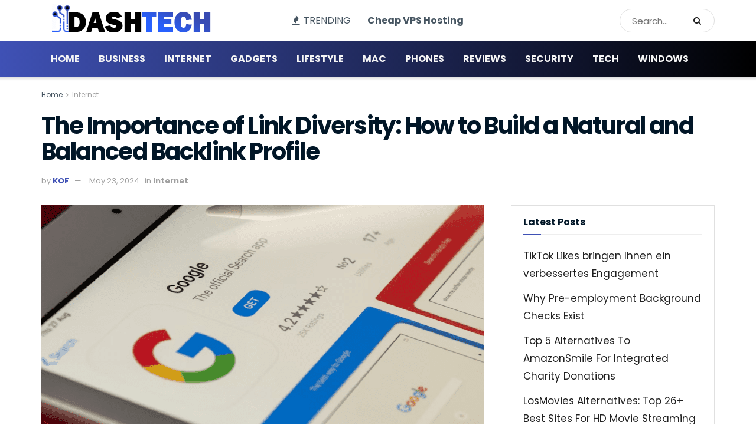

--- FILE ---
content_type: text/html; charset=utf-8
request_url: https://www.dashtech.io/the-importance-of-link-diversity-how-to-build-a-natural-and-balanced-backlink-profile/
body_size: 23764
content:
<!doctype html>
<!--[if lt IE 7]> <html class="no-js lt-ie9 lt-ie8 lt-ie7" lang="en-US"> <![endif]-->
<!--[if IE 7]>    <html class="no-js lt-ie9 lt-ie8" lang="en-US"> <![endif]-->
<!--[if IE 8]>    <html class="no-js lt-ie9" lang="en-US"> <![endif]-->
<!--[if IE 9]>    <html class="no-js lt-ie10" lang="en-US"> <![endif]-->
<!--[if gt IE 8]><!--> <html class="no-js" lang="en-US"> <!--<![endif]-->
<head>
    <meta http-equiv="Content-Type" content="text/html; charset=UTF-8" />
    <meta name='viewport' content='width=device-width, initial-scale=1, user-scalable=yes' />
    <link rel="profile" href="http://gmpg.org/xfn/11" />
    <link rel="pingback" href="https://www.dashtech.io/xmlrpc.php" />
    <meta name='robots' content='index, follow, max-image-preview:large, max-snippet:-1, max-video-preview:-1' />
			
			<script type="module">;/*! instant.page v5.1.1 - (C) 2019-2020 Alexandre Dieulot - https://instant.page/license */
let t,e;const n=new Set,o=document.createElement("link"),i=o.relList&&o.relList.supports&&o.relList.supports("prefetch")&&window.IntersectionObserver&&"isIntersecting"in IntersectionObserverEntry.prototype,s="instantAllowQueryString"in document.body.dataset,a="instantAllowExternalLinks"in document.body.dataset,r="instantWhitelist"in document.body.dataset,c="instantMousedownShortcut"in document.body.dataset,d=1111;let l=65,u=!1,f=!1,m=!1;if("instantIntensity"in document.body.dataset){const t=document.body.dataset.instantIntensity;if("mousedown"==t.substr(0,9))u=!0,"mousedown-only"==t&&(f=!0);else if("viewport"==t.substr(0,8))navigator.connection&&(navigator.connection.saveData||navigator.connection.effectiveType&&navigator.connection.effectiveType.includes("2g"))||("viewport"==t?document.documentElement.clientWidth*document.documentElement.clientHeight<45e4&&(m=!0):"viewport-all"==t&&(m=!0));else{const e=parseInt(t);isNaN(e)||(l=e)}}if(i){const n={capture:!0,passive:!0};if(f||document.addEventListener("touchstart",(function(t){e=performance.now();const n=t.target.closest("a");h(n)&&v(n.href)}),n),u?c||document.addEventListener("mousedown",(function(t){const e=t.target.closest("a");h(e)&&v(e.href)}),n):document.addEventListener("mouseover",(function(n){if(performance.now()-e<d)return;if(!("closest"in n.target))return;const o=n.target.closest("a");h(o)&&(o.addEventListener("mouseout",p,{passive:!0}),t=setTimeout((()=>{v(o.href),t=void 0}),l))}),n),c&&document.addEventListener("mousedown",(function(t){if(performance.now()-e<d)return;const n=t.target.closest("a");if(t.which>1||t.metaKey||t.ctrlKey)return;if(!n)return;n.addEventListener("click",(function(t){1337!=t.detail&&t.preventDefault()}),{capture:!0,passive:!1,once:!0});const o=new MouseEvent("click",{view:window,bubbles:!0,cancelable:!1,detail:1337});n.dispatchEvent(o)}),n),m){let t;(t=window.requestIdleCallback?t=>{requestIdleCallback(t,{timeout:1500})}:t=>{t()})((()=>{const t=new IntersectionObserver((e=>{e.forEach((e=>{if(e.isIntersecting){const n=e.target;t.unobserve(n),v(n.href)}}))}));document.querySelectorAll("a").forEach((e=>{h(e)&&t.observe(e)}))}))}}function p(e){e.relatedTarget&&e.target.closest("a")==e.relatedTarget.closest("a")||t&&(clearTimeout(t),t=void 0)}function h(t){if(t&&t.href&&(!r||"instant"in t.dataset)&&(a||t.origin==location.origin||"instant"in t.dataset)&&["http:","https:"].includes(t.protocol)&&("http:"!=t.protocol||"https:"!=location.protocol)&&(s||!t.search||"instant"in t.dataset)&&!(t.hash&&t.pathname+t.search==location.pathname+location.search||"noInstant"in t.dataset))return!0}function v(t){if(n.has(t))return;const e=document.createElement("link");e.rel="prefetch",e.href=t,document.head.appendChild(e),n.add(t)}</script>
	<!-- This site is optimized with the Yoast SEO plugin v26.8 - https://yoast.com/product/yoast-seo-wordpress/ -->
	<title>The Importance of Link Diversity: How to Build a Natural and Balanced Backlink Profile - DashTech</title>
<link data-rocket-preload as="style" href="https://fonts.googleapis.com/css?family=Poppins%3Aregular%2C700%7CRoboto%20Condensed%3A700&#038;display=swap" rel="preload">
<link href="https://fonts.googleapis.com/css?family=Poppins%3Aregular%2C700%7CRoboto%20Condensed%3A700&#038;display=swap" media="print" onload="this.media=&#039;all&#039;" rel="stylesheet">
<noscript><link rel="stylesheet" href="https://fonts.googleapis.com/css?family=Poppins%3Aregular%2C700%7CRoboto%20Condensed%3A700&#038;display=swap"></noscript>
	<meta name="description" content="Diversity is one of the most important things to consider when acquiring backlinks. A diverse backlink profile is important for a successful SEO strategy because it helps improve your website&#039;s authority and credibility while lowering the risk of penalties from search engines." />
	<link rel="canonical" href="https://www.dashtech.io/the-importance-of-link-diversity-how-to-build-a-natural-and-balanced-backlink-profile/" />
	<meta property="og:locale" content="en_US" />
	<meta property="og:type" content="article" />
	<meta property="og:title" content="The Importance of Link Diversity: How to Build a Natural and Balanced Backlink Profile - DashTech" />
	<meta property="og:description" content="Diversity is one of the most important things to consider when acquiring backlinks. A diverse backlink profile is important for a successful SEO strategy because it helps improve your website&#039;s authority and credibility while lowering the risk of penalties from search engines." />
	<meta property="og:url" content="https://www.dashtech.io/the-importance-of-link-diversity-how-to-build-a-natural-and-balanced-backlink-profile/" />
	<meta property="og:site_name" content="DashTech" />
	<meta property="article:published_time" content="2023-04-24T20:18:33+00:00" />
	<meta property="article:modified_time" content="2024-05-23T16:54:37+00:00" />
	<meta property="og:image" content="https://www.dashtech.io/wp-content/uploads/2023/04/49523-1.png" />
	<meta property="og:image:width" content="1170" />
	<meta property="og:image:height" content="780" />
	<meta property="og:image:type" content="image/png" />
	<meta name="author" content="KOF" />
	<meta name="twitter:card" content="summary_large_image" />
	<meta name="twitter:label1" content="Written by" />
	<meta name="twitter:data1" content="KOF" />
	<meta name="twitter:label2" content="Est. reading time" />
	<meta name="twitter:data2" content="4 minutes" />
	<script type="application/ld+json" class="yoast-schema-graph">{"@context":"https://schema.org","@graph":[{"@type":"Article","@id":"https://www.dashtech.io/the-importance-of-link-diversity-how-to-build-a-natural-and-balanced-backlink-profile/#article","isPartOf":{"@id":"https://www.dashtech.io/the-importance-of-link-diversity-how-to-build-a-natural-and-balanced-backlink-profile/"},"author":{"name":"KOF","@id":"https://www.dashtech.io/#/schema/person/5ba446cb768d08281b8fa35a12205ee8"},"headline":"The Importance of Link Diversity: How to Build a Natural and Balanced Backlink Profile","datePublished":"2023-04-24T20:18:33+00:00","dateModified":"2024-05-23T16:54:37+00:00","mainEntityOfPage":{"@id":"https://www.dashtech.io/the-importance-of-link-diversity-how-to-build-a-natural-and-balanced-backlink-profile/"},"wordCount":829,"commentCount":0,"publisher":{"@id":"https://www.dashtech.io/#/schema/person/5ba446cb768d08281b8fa35a12205ee8"},"image":{"@id":"https://www.dashtech.io/the-importance-of-link-diversity-how-to-build-a-natural-and-balanced-backlink-profile/#primaryimage"},"thumbnailUrl":"https://www.dashtech.io/wp-content/uploads/2023/04/49523-1.png","articleSection":["Internet"],"inLanguage":"en-US","potentialAction":[{"@type":"CommentAction","name":"Comment","target":["https://www.dashtech.io/the-importance-of-link-diversity-how-to-build-a-natural-and-balanced-backlink-profile/#respond"]}]},{"@type":"WebPage","@id":"https://www.dashtech.io/the-importance-of-link-diversity-how-to-build-a-natural-and-balanced-backlink-profile/","url":"https://www.dashtech.io/the-importance-of-link-diversity-how-to-build-a-natural-and-balanced-backlink-profile/","name":"The Importance of Link Diversity: How to Build a Natural and Balanced Backlink Profile - DashTech","isPartOf":{"@id":"https://www.dashtech.io/#website"},"primaryImageOfPage":{"@id":"https://www.dashtech.io/the-importance-of-link-diversity-how-to-build-a-natural-and-balanced-backlink-profile/#primaryimage"},"image":{"@id":"https://www.dashtech.io/the-importance-of-link-diversity-how-to-build-a-natural-and-balanced-backlink-profile/#primaryimage"},"thumbnailUrl":"https://www.dashtech.io/wp-content/uploads/2023/04/49523-1.png","datePublished":"2023-04-24T20:18:33+00:00","dateModified":"2024-05-23T16:54:37+00:00","description":"Diversity is one of the most important things to consider when acquiring backlinks. A diverse backlink profile is important for a successful SEO strategy because it helps improve your website's authority and credibility while lowering the risk of penalties from search engines.","breadcrumb":{"@id":"https://www.dashtech.io/the-importance-of-link-diversity-how-to-build-a-natural-and-balanced-backlink-profile/#breadcrumb"},"inLanguage":"en-US","potentialAction":[{"@type":"ReadAction","target":["https://www.dashtech.io/the-importance-of-link-diversity-how-to-build-a-natural-and-balanced-backlink-profile/"]}]},{"@type":"ImageObject","inLanguage":"en-US","@id":"https://www.dashtech.io/the-importance-of-link-diversity-how-to-build-a-natural-and-balanced-backlink-profile/#primaryimage","url":"https://www.dashtech.io/wp-content/uploads/2023/04/49523-1.png","contentUrl":"https://www.dashtech.io/wp-content/uploads/2023/04/49523-1.png","width":1170,"height":780},{"@type":"BreadcrumbList","@id":"https://www.dashtech.io/the-importance-of-link-diversity-how-to-build-a-natural-and-balanced-backlink-profile/#breadcrumb","itemListElement":[{"@type":"ListItem","position":1,"name":"Home","item":"https://www.dashtech.io/"},{"@type":"ListItem","position":2,"name":"Blog","item":"https://www.dashtech.io/blog/"},{"@type":"ListItem","position":3,"name":"The Importance of Link Diversity: How to Build a Natural and Balanced Backlink Profile"}]},{"@type":"WebSite","@id":"https://www.dashtech.io/#website","url":"https://www.dashtech.io/","name":"DashTech","description":"Technology Innovation &amp; More","publisher":{"@id":"https://www.dashtech.io/#/schema/person/5ba446cb768d08281b8fa35a12205ee8"},"potentialAction":[{"@type":"SearchAction","target":{"@type":"EntryPoint","urlTemplate":"https://www.dashtech.io/?s={search_term_string}"},"query-input":{"@type":"PropertyValueSpecification","valueRequired":true,"valueName":"search_term_string"}}],"inLanguage":"en-US"},{"@type":["Person","Organization"],"@id":"https://www.dashtech.io/#/schema/person/5ba446cb768d08281b8fa35a12205ee8","name":"KOF","image":{"@type":"ImageObject","inLanguage":"en-US","@id":"https://www.dashtech.io/#/schema/person/image/","url":"https://secure.gravatar.com/avatar/ef785faecaf4b82561c4cf8058b0593cfc81d172aa7948b278e64d885699896d?s=96&d=mm&r=g","contentUrl":"https://secure.gravatar.com/avatar/ef785faecaf4b82561c4cf8058b0593cfc81d172aa7948b278e64d885699896d?s=96&d=mm&r=g","caption":"KOF"},"logo":{"@id":"https://www.dashtech.io/#/schema/person/image/"},"sameAs":["http://dashtech.org"],"url":"https://www.dashtech.io/author/kof/"}]}</script>
	<!-- / Yoast SEO plugin. -->


<link rel='dns-prefetch' href='//fonts.googleapis.com' />
<link rel='preconnect' href='https://fonts.gstatic.com' />
<link rel="alternate" type="application/rss+xml" title="DashTech &raquo; Feed" href="https://www.dashtech.io/feed/" />
<style id='wp-img-auto-sizes-contain-inline-css' type='text/css'>
img:is([sizes=auto i],[sizes^="auto," i]){contain-intrinsic-size:3000px 1500px}
/*# sourceURL=wp-img-auto-sizes-contain-inline-css */
</style>
<style id='wp-emoji-styles-inline-css' type='text/css'>

	img.wp-smiley, img.emoji {
		display: inline !important;
		border: none !important;
		box-shadow: none !important;
		height: 1em !important;
		width: 1em !important;
		margin: 0 0.07em !important;
		vertical-align: -0.1em !important;
		background: none !important;
		padding: 0 !important;
	}
/*# sourceURL=wp-emoji-styles-inline-css */
</style>
<style id='wp-block-library-inline-css' type='text/css'>
:root{--wp-block-synced-color:#7a00df;--wp-block-synced-color--rgb:122,0,223;--wp-bound-block-color:var(--wp-block-synced-color);--wp-editor-canvas-background:#ddd;--wp-admin-theme-color:#007cba;--wp-admin-theme-color--rgb:0,124,186;--wp-admin-theme-color-darker-10:#006ba1;--wp-admin-theme-color-darker-10--rgb:0,107,160.5;--wp-admin-theme-color-darker-20:#005a87;--wp-admin-theme-color-darker-20--rgb:0,90,135;--wp-admin-border-width-focus:2px}@media (min-resolution:192dpi){:root{--wp-admin-border-width-focus:1.5px}}.wp-element-button{cursor:pointer}:root .has-very-light-gray-background-color{background-color:#eee}:root .has-very-dark-gray-background-color{background-color:#313131}:root .has-very-light-gray-color{color:#eee}:root .has-very-dark-gray-color{color:#313131}:root .has-vivid-green-cyan-to-vivid-cyan-blue-gradient-background{background:linear-gradient(135deg,#00d084,#0693e3)}:root .has-purple-crush-gradient-background{background:linear-gradient(135deg,#34e2e4,#4721fb 50%,#ab1dfe)}:root .has-hazy-dawn-gradient-background{background:linear-gradient(135deg,#faaca8,#dad0ec)}:root .has-subdued-olive-gradient-background{background:linear-gradient(135deg,#fafae1,#67a671)}:root .has-atomic-cream-gradient-background{background:linear-gradient(135deg,#fdd79a,#004a59)}:root .has-nightshade-gradient-background{background:linear-gradient(135deg,#330968,#31cdcf)}:root .has-midnight-gradient-background{background:linear-gradient(135deg,#020381,#2874fc)}:root{--wp--preset--font-size--normal:16px;--wp--preset--font-size--huge:42px}.has-regular-font-size{font-size:1em}.has-larger-font-size{font-size:2.625em}.has-normal-font-size{font-size:var(--wp--preset--font-size--normal)}.has-huge-font-size{font-size:var(--wp--preset--font-size--huge)}.has-text-align-center{text-align:center}.has-text-align-left{text-align:left}.has-text-align-right{text-align:right}.has-fit-text{white-space:nowrap!important}#end-resizable-editor-section{display:none}.aligncenter{clear:both}.items-justified-left{justify-content:flex-start}.items-justified-center{justify-content:center}.items-justified-right{justify-content:flex-end}.items-justified-space-between{justify-content:space-between}.screen-reader-text{border:0;clip-path:inset(50%);height:1px;margin:-1px;overflow:hidden;padding:0;position:absolute;width:1px;word-wrap:normal!important}.screen-reader-text:focus{background-color:#ddd;clip-path:none;color:#444;display:block;font-size:1em;height:auto;left:5px;line-height:normal;padding:15px 23px 14px;text-decoration:none;top:5px;width:auto;z-index:100000}html :where(.has-border-color){border-style:solid}html :where([style*=border-top-color]){border-top-style:solid}html :where([style*=border-right-color]){border-right-style:solid}html :where([style*=border-bottom-color]){border-bottom-style:solid}html :where([style*=border-left-color]){border-left-style:solid}html :where([style*=border-width]){border-style:solid}html :where([style*=border-top-width]){border-top-style:solid}html :where([style*=border-right-width]){border-right-style:solid}html :where([style*=border-bottom-width]){border-bottom-style:solid}html :where([style*=border-left-width]){border-left-style:solid}html :where(img[class*=wp-image-]){height:auto;max-width:100%}:where(figure){margin:0 0 1em}html :where(.is-position-sticky){--wp-admin--admin-bar--position-offset:var(--wp-admin--admin-bar--height,0px)}@media screen and (max-width:600px){html :where(.is-position-sticky){--wp-admin--admin-bar--position-offset:0px}}

/*# sourceURL=wp-block-library-inline-css */
</style><style id='global-styles-inline-css' type='text/css'>
:root{--wp--preset--aspect-ratio--square: 1;--wp--preset--aspect-ratio--4-3: 4/3;--wp--preset--aspect-ratio--3-4: 3/4;--wp--preset--aspect-ratio--3-2: 3/2;--wp--preset--aspect-ratio--2-3: 2/3;--wp--preset--aspect-ratio--16-9: 16/9;--wp--preset--aspect-ratio--9-16: 9/16;--wp--preset--color--black: #000000;--wp--preset--color--cyan-bluish-gray: #abb8c3;--wp--preset--color--white: #ffffff;--wp--preset--color--pale-pink: #f78da7;--wp--preset--color--vivid-red: #cf2e2e;--wp--preset--color--luminous-vivid-orange: #ff6900;--wp--preset--color--luminous-vivid-amber: #fcb900;--wp--preset--color--light-green-cyan: #7bdcb5;--wp--preset--color--vivid-green-cyan: #00d084;--wp--preset--color--pale-cyan-blue: #8ed1fc;--wp--preset--color--vivid-cyan-blue: #0693e3;--wp--preset--color--vivid-purple: #9b51e0;--wp--preset--gradient--vivid-cyan-blue-to-vivid-purple: linear-gradient(135deg,rgb(6,147,227) 0%,rgb(155,81,224) 100%);--wp--preset--gradient--light-green-cyan-to-vivid-green-cyan: linear-gradient(135deg,rgb(122,220,180) 0%,rgb(0,208,130) 100%);--wp--preset--gradient--luminous-vivid-amber-to-luminous-vivid-orange: linear-gradient(135deg,rgb(252,185,0) 0%,rgb(255,105,0) 100%);--wp--preset--gradient--luminous-vivid-orange-to-vivid-red: linear-gradient(135deg,rgb(255,105,0) 0%,rgb(207,46,46) 100%);--wp--preset--gradient--very-light-gray-to-cyan-bluish-gray: linear-gradient(135deg,rgb(238,238,238) 0%,rgb(169,184,195) 100%);--wp--preset--gradient--cool-to-warm-spectrum: linear-gradient(135deg,rgb(74,234,220) 0%,rgb(151,120,209) 20%,rgb(207,42,186) 40%,rgb(238,44,130) 60%,rgb(251,105,98) 80%,rgb(254,248,76) 100%);--wp--preset--gradient--blush-light-purple: linear-gradient(135deg,rgb(255,206,236) 0%,rgb(152,150,240) 100%);--wp--preset--gradient--blush-bordeaux: linear-gradient(135deg,rgb(254,205,165) 0%,rgb(254,45,45) 50%,rgb(107,0,62) 100%);--wp--preset--gradient--luminous-dusk: linear-gradient(135deg,rgb(255,203,112) 0%,rgb(199,81,192) 50%,rgb(65,88,208) 100%);--wp--preset--gradient--pale-ocean: linear-gradient(135deg,rgb(255,245,203) 0%,rgb(182,227,212) 50%,rgb(51,167,181) 100%);--wp--preset--gradient--electric-grass: linear-gradient(135deg,rgb(202,248,128) 0%,rgb(113,206,126) 100%);--wp--preset--gradient--midnight: linear-gradient(135deg,rgb(2,3,129) 0%,rgb(40,116,252) 100%);--wp--preset--font-size--small: 13px;--wp--preset--font-size--medium: 20px;--wp--preset--font-size--large: 36px;--wp--preset--font-size--x-large: 42px;--wp--preset--spacing--20: 0.44rem;--wp--preset--spacing--30: 0.67rem;--wp--preset--spacing--40: 1rem;--wp--preset--spacing--50: 1.5rem;--wp--preset--spacing--60: 2.25rem;--wp--preset--spacing--70: 3.38rem;--wp--preset--spacing--80: 5.06rem;--wp--preset--shadow--natural: 6px 6px 9px rgba(0, 0, 0, 0.2);--wp--preset--shadow--deep: 12px 12px 50px rgba(0, 0, 0, 0.4);--wp--preset--shadow--sharp: 6px 6px 0px rgba(0, 0, 0, 0.2);--wp--preset--shadow--outlined: 6px 6px 0px -3px rgb(255, 255, 255), 6px 6px rgb(0, 0, 0);--wp--preset--shadow--crisp: 6px 6px 0px rgb(0, 0, 0);}:where(.is-layout-flex){gap: 0.5em;}:where(.is-layout-grid){gap: 0.5em;}body .is-layout-flex{display: flex;}.is-layout-flex{flex-wrap: wrap;align-items: center;}.is-layout-flex > :is(*, div){margin: 0;}body .is-layout-grid{display: grid;}.is-layout-grid > :is(*, div){margin: 0;}:where(.wp-block-columns.is-layout-flex){gap: 2em;}:where(.wp-block-columns.is-layout-grid){gap: 2em;}:where(.wp-block-post-template.is-layout-flex){gap: 1.25em;}:where(.wp-block-post-template.is-layout-grid){gap: 1.25em;}.has-black-color{color: var(--wp--preset--color--black) !important;}.has-cyan-bluish-gray-color{color: var(--wp--preset--color--cyan-bluish-gray) !important;}.has-white-color{color: var(--wp--preset--color--white) !important;}.has-pale-pink-color{color: var(--wp--preset--color--pale-pink) !important;}.has-vivid-red-color{color: var(--wp--preset--color--vivid-red) !important;}.has-luminous-vivid-orange-color{color: var(--wp--preset--color--luminous-vivid-orange) !important;}.has-luminous-vivid-amber-color{color: var(--wp--preset--color--luminous-vivid-amber) !important;}.has-light-green-cyan-color{color: var(--wp--preset--color--light-green-cyan) !important;}.has-vivid-green-cyan-color{color: var(--wp--preset--color--vivid-green-cyan) !important;}.has-pale-cyan-blue-color{color: var(--wp--preset--color--pale-cyan-blue) !important;}.has-vivid-cyan-blue-color{color: var(--wp--preset--color--vivid-cyan-blue) !important;}.has-vivid-purple-color{color: var(--wp--preset--color--vivid-purple) !important;}.has-black-background-color{background-color: var(--wp--preset--color--black) !important;}.has-cyan-bluish-gray-background-color{background-color: var(--wp--preset--color--cyan-bluish-gray) !important;}.has-white-background-color{background-color: var(--wp--preset--color--white) !important;}.has-pale-pink-background-color{background-color: var(--wp--preset--color--pale-pink) !important;}.has-vivid-red-background-color{background-color: var(--wp--preset--color--vivid-red) !important;}.has-luminous-vivid-orange-background-color{background-color: var(--wp--preset--color--luminous-vivid-orange) !important;}.has-luminous-vivid-amber-background-color{background-color: var(--wp--preset--color--luminous-vivid-amber) !important;}.has-light-green-cyan-background-color{background-color: var(--wp--preset--color--light-green-cyan) !important;}.has-vivid-green-cyan-background-color{background-color: var(--wp--preset--color--vivid-green-cyan) !important;}.has-pale-cyan-blue-background-color{background-color: var(--wp--preset--color--pale-cyan-blue) !important;}.has-vivid-cyan-blue-background-color{background-color: var(--wp--preset--color--vivid-cyan-blue) !important;}.has-vivid-purple-background-color{background-color: var(--wp--preset--color--vivid-purple) !important;}.has-black-border-color{border-color: var(--wp--preset--color--black) !important;}.has-cyan-bluish-gray-border-color{border-color: var(--wp--preset--color--cyan-bluish-gray) !important;}.has-white-border-color{border-color: var(--wp--preset--color--white) !important;}.has-pale-pink-border-color{border-color: var(--wp--preset--color--pale-pink) !important;}.has-vivid-red-border-color{border-color: var(--wp--preset--color--vivid-red) !important;}.has-luminous-vivid-orange-border-color{border-color: var(--wp--preset--color--luminous-vivid-orange) !important;}.has-luminous-vivid-amber-border-color{border-color: var(--wp--preset--color--luminous-vivid-amber) !important;}.has-light-green-cyan-border-color{border-color: var(--wp--preset--color--light-green-cyan) !important;}.has-vivid-green-cyan-border-color{border-color: var(--wp--preset--color--vivid-green-cyan) !important;}.has-pale-cyan-blue-border-color{border-color: var(--wp--preset--color--pale-cyan-blue) !important;}.has-vivid-cyan-blue-border-color{border-color: var(--wp--preset--color--vivid-cyan-blue) !important;}.has-vivid-purple-border-color{border-color: var(--wp--preset--color--vivid-purple) !important;}.has-vivid-cyan-blue-to-vivid-purple-gradient-background{background: var(--wp--preset--gradient--vivid-cyan-blue-to-vivid-purple) !important;}.has-light-green-cyan-to-vivid-green-cyan-gradient-background{background: var(--wp--preset--gradient--light-green-cyan-to-vivid-green-cyan) !important;}.has-luminous-vivid-amber-to-luminous-vivid-orange-gradient-background{background: var(--wp--preset--gradient--luminous-vivid-amber-to-luminous-vivid-orange) !important;}.has-luminous-vivid-orange-to-vivid-red-gradient-background{background: var(--wp--preset--gradient--luminous-vivid-orange-to-vivid-red) !important;}.has-very-light-gray-to-cyan-bluish-gray-gradient-background{background: var(--wp--preset--gradient--very-light-gray-to-cyan-bluish-gray) !important;}.has-cool-to-warm-spectrum-gradient-background{background: var(--wp--preset--gradient--cool-to-warm-spectrum) !important;}.has-blush-light-purple-gradient-background{background: var(--wp--preset--gradient--blush-light-purple) !important;}.has-blush-bordeaux-gradient-background{background: var(--wp--preset--gradient--blush-bordeaux) !important;}.has-luminous-dusk-gradient-background{background: var(--wp--preset--gradient--luminous-dusk) !important;}.has-pale-ocean-gradient-background{background: var(--wp--preset--gradient--pale-ocean) !important;}.has-electric-grass-gradient-background{background: var(--wp--preset--gradient--electric-grass) !important;}.has-midnight-gradient-background{background: var(--wp--preset--gradient--midnight) !important;}.has-small-font-size{font-size: var(--wp--preset--font-size--small) !important;}.has-medium-font-size{font-size: var(--wp--preset--font-size--medium) !important;}.has-large-font-size{font-size: var(--wp--preset--font-size--large) !important;}.has-x-large-font-size{font-size: var(--wp--preset--font-size--x-large) !important;}
/*# sourceURL=global-styles-inline-css */
</style>

<style id='classic-theme-styles-inline-css' type='text/css'>
/*! This file is auto-generated */
.wp-block-button__link{color:#fff;background-color:#32373c;border-radius:9999px;box-shadow:none;text-decoration:none;padding:calc(.667em + 2px) calc(1.333em + 2px);font-size:1.125em}.wp-block-file__button{background:#32373c;color:#fff;text-decoration:none}
/*# sourceURL=/wp-includes/css/classic-themes.min.css */
</style>
<link data-minify="1" rel='stylesheet' id='js_composer_front-css' href='https://www.dashtech.io/wp-content/cache/min/1/wp-content/plugins/js_composer/assets/css/js_composer.min.css?ver=1768777363' type='text/css' media='all' />

<link rel='preload' as='font' type='font/woff2' crossorigin id='font-awesome-webfont-css' href='https://www.dashtech.io/wp-content/themes/jnews/assets/fonts/font-awesome/fonts/fontawesome-webfont.woff2?v=4.7.0' type='text/css' media='all' />
<link rel='preload' as='font' type='font/woff' crossorigin id='jnews-icon-webfont-css' href='https://www.dashtech.io/wp-content/themes/jnews/assets/fonts/jegicon/fonts/jegicon.woff' type='text/css' media='all' />
<link data-minify="1" rel='stylesheet' id='font-awesome-css' href='https://www.dashtech.io/wp-content/cache/min/1/wp-content/themes/jnews/assets/fonts/font-awesome/font-awesome.min.css?ver=1768777363' type='text/css' media='all' />
<link data-minify="1" rel='stylesheet' id='jnews-icon-css' href='https://www.dashtech.io/wp-content/cache/min/1/wp-content/themes/jnews/assets/fonts/jegicon/jegicon.css?ver=1768777363' type='text/css' media='all' />
<link data-minify="1" rel='stylesheet' id='jscrollpane-css' href='https://www.dashtech.io/wp-content/cache/min/1/wp-content/themes/jnews/assets/css/jquery.jscrollpane.css?ver=1768777363' type='text/css' media='all' />
<link data-minify="1" rel='stylesheet' id='oknav-css' href='https://www.dashtech.io/wp-content/cache/min/1/wp-content/themes/jnews/assets/css/okayNav.css?ver=1768777363' type='text/css' media='all' />
<link data-minify="1" rel='stylesheet' id='magnific-popup-css' href='https://www.dashtech.io/wp-content/cache/min/1/wp-content/themes/jnews/assets/css/magnific-popup.css?ver=1768777363' type='text/css' media='all' />
<link data-minify="1" rel='stylesheet' id='chosen-css' href='https://www.dashtech.io/wp-content/cache/min/1/wp-content/themes/jnews/assets/css/chosen/chosen.css?ver=1768777363' type='text/css' media='all' />
<link data-minify="1" rel='stylesheet' id='jnews-main-css' href='https://www.dashtech.io/wp-content/cache/min/1/wp-content/themes/jnews/assets/css/main.css?ver=1768777363' type='text/css' media='all' />
<link data-minify="1" rel='stylesheet' id='jnews-pages-css' href='https://www.dashtech.io/wp-content/cache/min/1/wp-content/themes/jnews/assets/css/pages.css?ver=1768777363' type='text/css' media='all' />
<link data-minify="1" rel='stylesheet' id='jnews-single-css' href='https://www.dashtech.io/wp-content/cache/min/1/wp-content/themes/jnews/assets/css/single.css?ver=1768777363' type='text/css' media='all' />
<link data-minify="1" rel='stylesheet' id='jnews-responsive-css' href='https://www.dashtech.io/wp-content/cache/min/1/wp-content/themes/jnews/assets/css/responsive.css?ver=1768777363' type='text/css' media='all' />
<link data-minify="1" rel='stylesheet' id='jnews-pb-temp-css' href='https://www.dashtech.io/wp-content/cache/min/1/wp-content/themes/jnews/assets/css/pb-temp.css?ver=1768777363' type='text/css' media='all' />
<link data-minify="1" rel='stylesheet' id='jnews-js-composer-css' href='https://www.dashtech.io/wp-content/cache/min/1/wp-content/themes/jnews/assets/css/js-composer-frontend.css?ver=1768777363' type='text/css' media='all' />
<link rel='stylesheet' id='jnews-style-css' href='https://www.dashtech.io/wp-content/themes/jnews/style.css?ver=11.1.5' type='text/css' media='all' />
<link data-minify="1" rel='stylesheet' id='jnews-darkmode-css' href='https://www.dashtech.io/wp-content/cache/min/1/wp-content/themes/jnews/assets/css/darkmode.css?ver=1768777363' type='text/css' media='all' />
<style id='rocket-lazyload-inline-css' type='text/css'>
.rll-youtube-player{position:relative;padding-bottom:56.23%;height:0;overflow:hidden;max-width:100%;}.rll-youtube-player:focus-within{outline: 2px solid currentColor;outline-offset: 5px;}.rll-youtube-player iframe{position:absolute;top:0;left:0;width:100%;height:100%;z-index:100;background:0 0}.rll-youtube-player img{bottom:0;display:block;left:0;margin:auto;max-width:100%;width:100%;position:absolute;right:0;top:0;border:none;height:auto;-webkit-transition:.4s all;-moz-transition:.4s all;transition:.4s all}.rll-youtube-player img:hover{-webkit-filter:brightness(75%)}.rll-youtube-player .play{height:100%;width:100%;left:0;top:0;position:absolute;background:url(https://www.dashtech.io/wp-content/plugins/wp-rocket/assets/img/youtube.png) no-repeat center;background-color: transparent !important;cursor:pointer;border:none;}.wp-embed-responsive .wp-has-aspect-ratio .rll-youtube-player{position:absolute;padding-bottom:0;width:100%;height:100%;top:0;bottom:0;left:0;right:0}
/*# sourceURL=rocket-lazyload-inline-css */
</style>


<meta name="generator" content="Powered by WPBakery Page Builder - drag and drop page builder for WordPress."/>
<link rel="amphtml" href="https://www.dashtech.io/the-importance-of-link-diversity-how-to-build-a-natural-and-balanced-backlink-profile/amp/"><link rel="icon" href="https://www.dashtech.io/wp-content/uploads/2020/09/favicon.png" sizes="32x32" />
<link rel="icon" href="https://www.dashtech.io/wp-content/uploads/2020/09/favicon.png" sizes="192x192" />
<link rel="apple-touch-icon" href="https://www.dashtech.io/wp-content/uploads/2020/09/favicon.png" />
<meta name="msapplication-TileImage" content="https://www.dashtech.io/wp-content/uploads/2020/09/favicon.png" />
		<style type="text/css" id="wp-custom-css">
			.single .entry-header .jeg_post_title {
	font-size:40px;
}
.single .entry-content h2 {
	font-size:28px;
	font-weight:700;
}
.single .entry-content h3 {
	font-size:24px;
	font-weight:700;
}
.single .entry-content h4 {
	font-size:20px;
	font-weight:700;
}
.single .wp-caption .wp-caption-text {
    margin: 7px 0 0;
    line-height: 16px;
	font-weight:300;
}
.jeg_post_excerpt p:last-of-type {
    font-size: 14px;
    line-height: 26px;
}

/*CSS Mobile Phone*/
@media only screen and (max-width: 768px) {
.single .entry-header .jeg_post_title  {
    font-size: 23px!important;
    line-height: 28px!important;
}
.single .entry-content h2 {
    font-size: 1.2em;
    font-weight: 700;
}
.single .entry-content h3 {
    font-size: 1.187em;
    font-weight: 700;
}
.single .entry-content h4 {
    font-size: 1.062em;
    font-weight: 700;
}
.jeg_post_excerpt p, .content-inner p {
		font-size:15px;
		line-height:23px;
	}
}		</style>
		<noscript><style> .wpb_animate_when_almost_visible { opacity: 1; }</style></noscript><noscript><style id="rocket-lazyload-nojs-css">.rll-youtube-player, [data-lazy-src]{display:none !important;}</style></noscript><link data-minify="1" rel='stylesheet' id='jnews-scheme-css' href='https://www.dashtech.io/wp-content/cache/min/1/wp-content/themes/jnews/data/import/androidnews/scheme.css?ver=1768777363' type='text/css' media='all' />
<meta name="generator" content="WP Rocket 3.20.1.2" data-wpr-features="wpr_minify_concatenate_js wpr_lazyload_images wpr_lazyload_iframes wpr_image_dimensions wpr_minify_css wpr_preload_links wpr_desktop" /></head>
<body class="wp-singular post-template-default single single-post postid-23229 single-format-standard wp-embed-responsive wp-theme-jnews jeg_toggle_light jeg_single_tpl_2 jnews jeg_boxed jsc_normal wpb-js-composer js-comp-ver-7.0 vc_responsive">

    
    
    <div data-rocket-location-hash="8fa763ee20935b6aebfbc8ae3c22c68d" class="jeg_ad jeg_ad_top jnews_header_top_ads">
        <div class='ads-wrapper  '></div>    </div>

    <!-- The Main Wrapper
    ============================================= -->
    <div data-rocket-location-hash="8202376f741a550a4f2e0bf8bbf43558" class="jeg_viewport">

        
        <div data-rocket-location-hash="b432fedeadd0b76c72d555dfe58de05c" class="jeg_header_wrapper">
            <div data-rocket-location-hash="5b0fec5f8d136b6736cdec4976d96f39" class="jeg_header_instagram_wrapper">
    </div>

<!-- HEADER -->
<div data-rocket-location-hash="56ab5a17476a67d799e76c13e7591ac0" class="jeg_header normal">
    <div class="jeg_midbar jeg_container jeg_navbar_wrapper normal">
    <div class="container">
        <div class="jeg_nav_row">
            
                <div class="jeg_nav_col jeg_nav_left jeg_nav_grow">
                    <div class="item_wrap jeg_nav_alignleft">
                        <div class="jeg_nav_item jeg_logo jeg_desktop_logo">
			<div class="site-title">
			<a href="https://www.dashtech.io/" style="padding: 0px 0px 0px 15px;">
				<img width="274" height="60" class='jeg_logo_img' src="https://www.dashtech.io/wp-content/uploads/2020/11/logo-2.png"  alt="DashTech"data-light-src="https://www.dashtech.io/wp-content/uploads/2020/11/logo-2.png" data-light-srcset="https://www.dashtech.io/wp-content/uploads/2020/11/logo-2.png 1x,  2x" data-dark-src="" data-dark-srcset=" 1x,  2x">			</a>
		</div>
	</div>
                    </div>
                </div>

                
                <div class="jeg_nav_col jeg_nav_center jeg_nav_normal">
                    <div class="item_wrap jeg_nav_alignleft">
                        <div class="jeg_nav_item jeg_nav_html">
    <span class="top-trending-title"><i class="fa fa-fire"></i> TRENDING</span></div><div class="jeg_nav_item">
	<ul class="jeg_menu jeg_top_menu"><li id="menu-item-6392" class="menu-item menu-item-type-custom menu-item-object-custom menu-item-6392"><a href="https://www.dashtech.org/best-cheap-vps-server-hosting-providers/">Cheap VPS Hosting</a></li>
</ul></div>                    </div>
                </div>

                
                <div class="jeg_nav_col jeg_nav_right jeg_nav_grow">
                    <div class="item_wrap jeg_nav_alignright">
                        <!-- Search Form -->
<div class="jeg_nav_item jeg_nav_search">
	<div class="jeg_search_wrapper jeg_search_no_expand round">
	    <a href="#" class="jeg_search_toggle"><i class="fa fa-search"></i></a>
	    <form action="https://www.dashtech.io/" method="get" class="jeg_search_form" target="_top">
    <input name="s" class="jeg_search_input" placeholder="Search..." type="text" value="" autocomplete="off">
    <button aria-label="Search Button" type="submit" class="jeg_search_button btn"><i class="fa fa-search"></i></button>
</form>
<!-- jeg_search_hide with_result no_result -->
<div class="jeg_search_result jeg_search_hide with_result">
    <div class="search-result-wrapper">
    </div>
    <div class="search-link search-noresult">
        No Result    </div>
    <div class="search-link search-all-button">
        <i class="fa fa-search"></i> View All Result    </div>
</div>	</div>
</div>                    </div>
                </div>

                        </div>
    </div>
</div><div class="jeg_bottombar jeg_navbar jeg_container jeg_navbar_wrapper jeg_navbar_normal jeg_navbar_shadow jeg_navbar_dark">
    <div class="container">
        <div class="jeg_nav_row">
            
                <div class="jeg_nav_col jeg_nav_left jeg_nav_grow">
                    <div class="item_wrap jeg_nav_alignleft">
                        <div class="jeg_nav_item jeg_main_menu_wrapper">
<div class="jeg_mainmenu_wrap"><ul class="jeg_menu jeg_main_menu jeg_menu_style_4" data-animation="animate"><li id="menu-item-3528" class="menu-item menu-item-type-custom menu-item-object-custom menu-item-3528 bgnav" data-item-row="default" ><a href="/">Home</a></li>
<li id="menu-item-4471" class="menu-item menu-item-type-taxonomy menu-item-object-category menu-item-4471 bgnav" data-item-row="default" ><a href="https://www.dashtech.io/business/">Business</a></li>
<li id="menu-item-4473" class="menu-item menu-item-type-taxonomy menu-item-object-category current-post-ancestor current-menu-parent current-post-parent menu-item-4473 bgnav" data-item-row="default" ><a href="https://www.dashtech.io/internet/">Internet</a></li>
<li id="menu-item-4472" class="menu-item menu-item-type-taxonomy menu-item-object-category menu-item-4472 bgnav" data-item-row="default" ><a href="https://www.dashtech.io/gadgets/">Gadgets</a></li>
<li id="menu-item-4481" class="menu-item menu-item-type-taxonomy menu-item-object-category menu-item-4481 bgnav" data-item-row="default" ><a href="https://www.dashtech.io/lifestyle/">LifeStyle</a></li>
<li id="menu-item-4474" class="menu-item menu-item-type-taxonomy menu-item-object-category menu-item-4474 bgnav" data-item-row="default" ><a href="https://www.dashtech.io/mac/">Mac</a></li>
<li id="menu-item-4475" class="menu-item menu-item-type-taxonomy menu-item-object-category menu-item-4475 bgnav" data-item-row="default" ><a href="https://www.dashtech.io/phones/">Phones</a></li>
<li id="menu-item-4476" class="menu-item menu-item-type-taxonomy menu-item-object-category menu-item-4476 bgnav" data-item-row="default" ><a href="https://www.dashtech.io/reviews/">Reviews</a></li>
<li id="menu-item-4477" class="menu-item menu-item-type-taxonomy menu-item-object-category menu-item-4477 bgnav" data-item-row="default" ><a href="https://www.dashtech.io/security/">Security</a></li>
<li id="menu-item-4478" class="menu-item menu-item-type-taxonomy menu-item-object-category menu-item-4478 bgnav" data-item-row="default" ><a href="https://www.dashtech.io/tech/">Tech</a></li>
<li id="menu-item-4480" class="menu-item menu-item-type-taxonomy menu-item-object-category menu-item-4480 bgnav" data-item-row="default" ><a href="https://www.dashtech.io/windows/">Windows</a></li>
</ul></div></div>
                    </div>
                </div>

                
                <div class="jeg_nav_col jeg_nav_center jeg_nav_normal">
                    <div class="item_wrap jeg_nav_aligncenter">
                                            </div>
                </div>

                
                <div class="jeg_nav_col jeg_nav_right jeg_nav_normal">
                    <div class="item_wrap jeg_nav_alignright">
                                            </div>
                </div>

                        </div>
    </div>
</div></div><!-- /.jeg_header -->        </div>

        <div data-rocket-location-hash="a05fdcf82348fffba87884454ac2e40d" class="jeg_header_sticky">
            <div data-rocket-location-hash="522651de9aceaec321c67ec011ebdbb6" class="sticky_blankspace"></div>
<div data-rocket-location-hash="1fdc600395672ea255681ae75a03a9a5" class="jeg_header normal">
    <div class="jeg_container">
        <div data-mode="scroll" class="jeg_stickybar jeg_navbar jeg_navbar_wrapper jeg_navbar_normal jeg_navbar_normal">
            <div class="container">
    <div class="jeg_nav_row">
        
            <div class="jeg_nav_col jeg_nav_left jeg_nav_grow">
                <div class="item_wrap jeg_nav_alignleft">
                    <div class="jeg_nav_item jeg_main_menu_wrapper">
<div class="jeg_mainmenu_wrap"><ul class="jeg_menu jeg_main_menu jeg_menu_style_4" data-animation="animate"><li id="menu-item-3528" class="menu-item menu-item-type-custom menu-item-object-custom menu-item-3528 bgnav" data-item-row="default" ><a href="/">Home</a></li>
<li id="menu-item-4471" class="menu-item menu-item-type-taxonomy menu-item-object-category menu-item-4471 bgnav" data-item-row="default" ><a href="https://www.dashtech.io/business/">Business</a></li>
<li id="menu-item-4473" class="menu-item menu-item-type-taxonomy menu-item-object-category current-post-ancestor current-menu-parent current-post-parent menu-item-4473 bgnav" data-item-row="default" ><a href="https://www.dashtech.io/internet/">Internet</a></li>
<li id="menu-item-4472" class="menu-item menu-item-type-taxonomy menu-item-object-category menu-item-4472 bgnav" data-item-row="default" ><a href="https://www.dashtech.io/gadgets/">Gadgets</a></li>
<li id="menu-item-4481" class="menu-item menu-item-type-taxonomy menu-item-object-category menu-item-4481 bgnav" data-item-row="default" ><a href="https://www.dashtech.io/lifestyle/">LifeStyle</a></li>
<li id="menu-item-4474" class="menu-item menu-item-type-taxonomy menu-item-object-category menu-item-4474 bgnav" data-item-row="default" ><a href="https://www.dashtech.io/mac/">Mac</a></li>
<li id="menu-item-4475" class="menu-item menu-item-type-taxonomy menu-item-object-category menu-item-4475 bgnav" data-item-row="default" ><a href="https://www.dashtech.io/phones/">Phones</a></li>
<li id="menu-item-4476" class="menu-item menu-item-type-taxonomy menu-item-object-category menu-item-4476 bgnav" data-item-row="default" ><a href="https://www.dashtech.io/reviews/">Reviews</a></li>
<li id="menu-item-4477" class="menu-item menu-item-type-taxonomy menu-item-object-category menu-item-4477 bgnav" data-item-row="default" ><a href="https://www.dashtech.io/security/">Security</a></li>
<li id="menu-item-4478" class="menu-item menu-item-type-taxonomy menu-item-object-category menu-item-4478 bgnav" data-item-row="default" ><a href="https://www.dashtech.io/tech/">Tech</a></li>
<li id="menu-item-4480" class="menu-item menu-item-type-taxonomy menu-item-object-category menu-item-4480 bgnav" data-item-row="default" ><a href="https://www.dashtech.io/windows/">Windows</a></li>
</ul></div></div>
                </div>
            </div>

            
            <div class="jeg_nav_col jeg_nav_center jeg_nav_normal">
                <div class="item_wrap jeg_nav_aligncenter">
                                    </div>
            </div>

            
            <div class="jeg_nav_col jeg_nav_right jeg_nav_normal">
                <div class="item_wrap jeg_nav_alignright">
                    <!-- Search Icon -->
<div class="jeg_nav_item jeg_search_wrapper search_icon jeg_search_popup_expand">
    <a href="#" class="jeg_search_toggle"><i class="fa fa-search"></i></a>
    <form action="https://www.dashtech.io/" method="get" class="jeg_search_form" target="_top">
    <input name="s" class="jeg_search_input" placeholder="Search..." type="text" value="" autocomplete="off">
    <button aria-label="Search Button" type="submit" class="jeg_search_button btn"><i class="fa fa-search"></i></button>
</form>
<!-- jeg_search_hide with_result no_result -->
<div class="jeg_search_result jeg_search_hide with_result">
    <div class="search-result-wrapper">
    </div>
    <div class="search-link search-noresult">
        No Result    </div>
    <div class="search-link search-all-button">
        <i class="fa fa-search"></i> View All Result    </div>
</div></div>                </div>
            </div>

                </div>
</div>        </div>
    </div>
</div>
        </div>

        <div data-rocket-location-hash="d5ce315825440ee468a32912909d2441" class="jeg_navbar_mobile_wrapper">
            <div data-rocket-location-hash="8f63fdb142efbfafdaf8c9f4fa1babd6" class="jeg_navbar_mobile" data-mode="scroll">
    <div class="jeg_mobile_bottombar jeg_mobile_midbar jeg_container normal">
    <div class="container">
        <div class="jeg_nav_row">
            
                <div class="jeg_nav_col jeg_nav_left jeg_nav_normal">
                    <div class="item_wrap jeg_nav_alignleft">
                        <div class="jeg_nav_item">
    <a href="#" class="toggle_btn jeg_mobile_toggle"><i class="fa fa-bars"></i></a>
</div>                    </div>
                </div>

                
                <div class="jeg_nav_col jeg_nav_center jeg_nav_grow">
                    <div class="item_wrap jeg_nav_aligncenter">
                        <div class="jeg_nav_item jeg_mobile_logo">
			<div class="site-title">
	    	<a href="https://www.dashtech.io/">
		        <img width="274" height="60" class='jeg_logo_img' src="https://www.dashtech.io/wp-content/uploads/2020/11/logo-2.png" srcset="https://www.dashtech.io/wp-content/uploads/2020/11/logo-2.png 1x, https://www.dashtech.org/wp-content/uploads/2017/11/logo-2.png 2x" alt="DashTech"data-light-src="https://www.dashtech.io/wp-content/uploads/2020/11/logo-2.png" data-light-srcset="https://www.dashtech.io/wp-content/uploads/2020/11/logo-2.png 1x, https://www.dashtech.org/wp-content/uploads/2017/11/logo-2.png 2x" data-dark-src="" data-dark-srcset=" 1x,  2x">		    </a>
	    </div>
	</div>                    </div>
                </div>

                
                <div class="jeg_nav_col jeg_nav_right jeg_nav_normal">
                    <div class="item_wrap jeg_nav_alignright">
                        <div class="jeg_nav_item jeg_search_wrapper jeg_search_popup_expand">
    <a href="#" class="jeg_search_toggle"><i class="fa fa-search"></i></a>
	<form action="https://www.dashtech.io/" method="get" class="jeg_search_form" target="_top">
    <input name="s" class="jeg_search_input" placeholder="Search..." type="text" value="" autocomplete="off">
    <button aria-label="Search Button" type="submit" class="jeg_search_button btn"><i class="fa fa-search"></i></button>
</form>
<!-- jeg_search_hide with_result no_result -->
<div class="jeg_search_result jeg_search_hide with_result">
    <div class="search-result-wrapper">
    </div>
    <div class="search-link search-noresult">
        No Result    </div>
    <div class="search-link search-all-button">
        <i class="fa fa-search"></i> View All Result    </div>
</div></div>                    </div>
                </div>

                        </div>
    </div>
</div></div>
<div data-rocket-location-hash="bf13e133d6c62231bf92a3e73fd0b25a" class="sticky_blankspace" style="height: 60px;"></div>        </div>

        <div data-rocket-location-hash="53f1c41da5b6448b06f54d5999f8ea3e" class="jeg_ad jeg_ad_top jnews_header_bottom_ads">
            <div class='ads-wrapper  '></div>        </div>

            <div data-rocket-location-hash="bfdf449f3d8e437f427e68dc8c579be3" class="post-wrapper">

        <div class="post-wrap" >

            
            <div class="jeg_main ">
                <div class="jeg_container">
                    <div class="jeg_content jeg_singlepage">
	<div class="container">

		<div class="jeg_ad jeg_article_top jnews_article_top_ads">
			<div class='ads-wrapper  '></div>		</div>

		
						<div class="jeg_breadcrumbs jeg_breadcrumb_container">
				<div id="breadcrumbs"><span class="">
                <a href="https://www.dashtech.io">Home</a>
            </span><i class="fa fa-angle-right"></i><span class="breadcrumb_last_link">
                <a href="https://www.dashtech.io/internet/">Internet</a>
            </span></div>			</div>
			
			<div class="entry-header">
				
				<h1 class="jeg_post_title">The Importance of Link Diversity: How to Build a Natural and Balanced Backlink Profile</h1>

				
				<div class="jeg_meta_container"><div class="jeg_post_meta jeg_post_meta_2">
    <div class="meta_left">
                                    <div class="jeg_meta_author">
                                        <span class="meta_text">by</span>
                    <a href="https://www.dashtech.io/author/kof/">KOF</a>                </div>
                    
                    <div class="jeg_meta_date">
                <a href="https://www.dashtech.io/the-importance-of-link-diversity-how-to-build-a-natural-and-balanced-backlink-profile/">May 23, 2024</a>
            </div>
        
                    <div class="jeg_meta_category">
                <span><span class="meta_text">in</span>
                    <a href="https://www.dashtech.io/internet/" rel="category tag">Internet</a>                </span>
            </div>
        
            </div>

	<div class="meta_right">
					</div>
</div>
</div>
			</div>

			<div class="row">
				<div class="jeg_main_content col-md-8">

					<div class="jeg_inner_content">
						<div  class="jeg_featured featured_image "><div class="thumbnail-container" style="padding-bottom:50%"><img width="750" height="375" src="data:image/svg+xml,%3Csvg%20xmlns='http://www.w3.org/2000/svg'%20viewBox='0%200%20750%20375'%3E%3C/svg%3E" class=" wp-post-image" alt="" decoding="async" fetchpriority="high" data-lazy-src="https://www.dashtech.io/wp-content/uploads/2023/04/49523-1-750x375.png" /><noscript><img width="750" height="375" src="https://www.dashtech.io/wp-content/uploads/2023/04/49523-1-750x375.png" class=" wp-post-image" alt="" decoding="async" fetchpriority="high" /></noscript></div></div>
						
						<div class="jeg_ad jeg_article jnews_content_top_ads "><div class='ads-wrapper  '></div></div>
						<div class="entry-content no-share">
							<div class="jeg_share_button share-float jeg_sticky_share clearfix share-monocrhome">
															</div>

							<div class="content-inner ">
								<p>Diversity is one of the most important things to consider when acquiring backlinks. A diverse backlink profile is important for a successful SEO strategy because it helps improve your website’s authority and credibility while lowering the risk of penalties from search engines. In this article, we’ll talk about the importance of having diverse link sources and give tips on how to build a natural and well-balanced backlink profile.</p>
<h2><span id="What_is_Link_Diversity">What is Link Diversity?</span></h2>
<p>The term refers to the variety of sources that link back to your website. A diverse profile includes links from different types of websites, such as blogs, news sites, directories, social media platforms, and industry-specific websites. It also includes links from different domains, IP addresses, and anchor text.</p>
<p>Finding and negotiating link insertions or guest posts can be a long and tedious process, especially if you haven’t done anything like this before. Check out this website for professional SEO services. Now, let’s elaborate on why variety is so important.</p>
<h2><span id="Why_is_Link_Diversity_Important">Why is Link Diversity Important?</span></h2>
<h3><span id="1_Improved_Authority_and_Credibility">1. Improved Authority and Credibility</span></h3>
<p>Building a web of trust for your website is essential to boosting search engine rankings. Connecting with diverse sources and having them link back to you shows that your site is seen as trustworthy and reliable, increasing its credibility in the eyes of major search engines.</p>
<h3><span id="2_Reduced_Risk_of_Penalties">2. Reduced Risk of Penalties</span></h3>
<p>Search engines, like Google, penalize websites that engage in manipulative or spammy link building practices. By building a diverse backlink profile, you can reduce the risk of penalties and protect your site’s reputation and rankings.</p>
<h3><span id="3_More_Visitors_and_Visibility">3. More Visitors and Visibility</span></h3>
<p>Investing in a diverse backlink profile can unlock powerful gains for your website. Not only will it attract fresh eyes, but those links also tell search engines to take a closer look – improving the chances of higher visibility on their platforms. Uncover all these potential benefits by making sure you have linked sources from different spots!</p>
<div style="clear:both; margin-top:0em; margin-bottom:1em;"><a href="https://www.dashtech.io/viasat-reviews/" target="_blank" rel="dofollow" class="u96d7ef2baa3dd4b19a206360b5939953"><!-- INLINE RELATED POSTS 1/2 //--><style> .u96d7ef2baa3dd4b19a206360b5939953 { padding:0px; margin: 0; padding-top:1em!important; padding-bottom:1em!important; width:100%; display: block; font-weight:bold; background-color:#ECF0F1; border:0!important; border-left:4px solid #7F8C8D!important; text-decoration:none; } .u96d7ef2baa3dd4b19a206360b5939953:active, .u96d7ef2baa3dd4b19a206360b5939953:hover { opacity: 1; transition: opacity 250ms; webkit-transition: opacity 250ms; text-decoration:none; } .u96d7ef2baa3dd4b19a206360b5939953 { transition: background-color 250ms; webkit-transition: background-color 250ms; opacity: 1; transition: opacity 250ms; webkit-transition: opacity 250ms; } .u96d7ef2baa3dd4b19a206360b5939953 .ctaText { font-weight:bold; color:#3498DB; text-decoration:none; font-size: 16px; } .u96d7ef2baa3dd4b19a206360b5939953 .postTitle { color:#2980B9; text-decoration: underline!important; font-size: 16px; } .u96d7ef2baa3dd4b19a206360b5939953:hover .postTitle { text-decoration: underline!important; } </style><div style="padding-left:1em; padding-right:1em;"><span class="ctaText">READ:</span>&nbsp; <span class="postTitle">Viasat Satellite Internet Review For 2024</span></div></a></div><h3><span id="4_Targeted_Traffic">4. Targeted Traffic</span></h3>
<p>Having a diverse set of incoming links to your website can help you reach the people who are most likely to be interested in what you offer. Connecting with industry-specific websites and blogs is an effective way of drawing visitors keen on learning more about what products or services you have available.</p>
<h3><span id="5_Long-Term_Success">5. Long-Term Success</span></h3>
<p>A diverse backlink profile is important for long-term success. If you rely on a single type of link building tactic, such as guest blogging or directory submissions, you may see short-term gains in your search engine rankings. But it’s possible that these gains won’t last in the long run.</p>
<h2><span id="How_to_Build_a_Natural_and_Balanced_Link_Profile">How to Build a Natural and Balanced Link Profile</span></h2>
<h3><span id="1_Focus_on_Quality_Over_Quantity">1. Focus on Quality Over Quantity</span></h3>
<p>Quality matters more than quantity when it comes to gaining inbound links. It’s better to have a few good backlinks than a lot of bad ones. High-quality backlinks come from websites with a good reputation (check DA/DR) in your industry that are authoritative and relevant. On the other hand, low-quality links come from spammy or irrelevant websites with a bad reputation.</p>
<h3><span id="2_Diversify_Your_Sources">2. Diversify Your Sources</span></h3>
<p>To build a diverse link profile, it’s important to diversify your sources. Instead of relying on a single type of website, such as directories or social media platforms, try to get links from different types of websites. For example, try to get links from industry-specific websites, blogs, news sites, and forums.</p>
<div style="clear:both; margin-top:0em; margin-bottom:1em;"><a href="https://www.dashtech.io/top-14-best-voice-recognition-software-in-2020/" target="_blank" rel="dofollow" class="u0ccf6ba60836b97bab2cd0a685fc0154"><!-- INLINE RELATED POSTS 2/2 //--><style> .u0ccf6ba60836b97bab2cd0a685fc0154 { padding:0px; margin: 0; padding-top:1em!important; padding-bottom:1em!important; width:100%; display: block; font-weight:bold; background-color:#ECF0F1; border:0!important; border-left:4px solid #7F8C8D!important; text-decoration:none; } .u0ccf6ba60836b97bab2cd0a685fc0154:active, .u0ccf6ba60836b97bab2cd0a685fc0154:hover { opacity: 1; transition: opacity 250ms; webkit-transition: opacity 250ms; text-decoration:none; } .u0ccf6ba60836b97bab2cd0a685fc0154 { transition: background-color 250ms; webkit-transition: background-color 250ms; opacity: 1; transition: opacity 250ms; webkit-transition: opacity 250ms; } .u0ccf6ba60836b97bab2cd0a685fc0154 .ctaText { font-weight:bold; color:#3498DB; text-decoration:none; font-size: 16px; } .u0ccf6ba60836b97bab2cd0a685fc0154 .postTitle { color:#2980B9; text-decoration: underline!important; font-size: 16px; } .u0ccf6ba60836b97bab2cd0a685fc0154:hover .postTitle { text-decoration: underline!important; } </style><div style="padding-left:1em; padding-right:1em;"><span class="ctaText">READ:</span>&nbsp; <span class="postTitle">Top 14 Best Voice Recognition Software In 2020</span></div></a></div><h3><span id="2_Use_Varied_Anchor_Text">2. Use Varied Anchor Text</span></h3>
<p>To ensure an effective backlink profile, varying anchor text is key. Using the same exact words for every link may raise a red flag to search engines and be deemed as manipulative. Show some diversity in your linking strategy by using relevant phraseology that’s pertinent to both the destination of each hyperlink and its context on the page.</p>
<h3><span id="4_Build_Relationships">4. Build Relationships</span></h3>
<p>Building relationships with other websites in your industry can be a powerful way to acquire high-quality backlinks. Networking with other bloggers and webmasters, participating in online forums, and guest posting on other websites can help you build relationships and establish yourself as an authority in your industry.</p>
<p><img decoding="async" class="alignnone wp-image-23232 size-large" src="data:image/svg+xml,%3Csvg%20xmlns='http://www.w3.org/2000/svg'%20viewBox='0%200%201024%20683'%3E%3C/svg%3E" alt="" width="1024" height="683" data-lazy-srcset="https://www.dashtech.io/wp-content/uploads/2023/04/49568-1024x683.png 1024w, https://www.dashtech.io/wp-content/uploads/2023/04/49568-300x200.png 300w, https://www.dashtech.io/wp-content/uploads/2023/04/49568-768x512.png 768w, https://www.dashtech.io/wp-content/uploads/2023/04/49568-750x500.png 750w, https://www.dashtech.io/wp-content/uploads/2023/04/49568-1140x760.png 1140w, https://www.dashtech.io/wp-content/uploads/2023/04/49568.png 1170w" data-lazy-sizes="(max-width: 1024px) 100vw, 1024px" data-lazy-src="https://www.dashtech.io/wp-content/uploads/2023/04/49568-1024x683.png"><noscript><img decoding="async" class="alignnone wp-image-23232 size-large" src="https://www.dashtech.io/wp-content/uploads/2023/04/49568-1024x683.png" alt="" width="1024" height="683" srcset="https://www.dashtech.io/wp-content/uploads/2023/04/49568-1024x683.png 1024w, https://www.dashtech.io/wp-content/uploads/2023/04/49568-300x200.png 300w, https://www.dashtech.io/wp-content/uploads/2023/04/49568-768x512.png 768w, https://www.dashtech.io/wp-content/uploads/2023/04/49568-750x500.png 750w, https://www.dashtech.io/wp-content/uploads/2023/04/49568-1140x760.png 1140w, https://www.dashtech.io/wp-content/uploads/2023/04/49568.png 1170w" sizes="(max-width: 1024px) 100vw, 1024px"></noscript></p>
<h3><span id="5_Monitor_Your_Backlink_Profile">5. Monitor Your Backlink Profile</span></h3>
<p>Regularly monitoring your backlink profile can help you identify any potential issues and ensure that it remains natural and balanced. Use tools like Google Search Console, Ahrefs, or LinkChecker.Pro to monitor your backlinks and analyze the quality and diversity of your sources.</p>
<h3><span id="6_Avoid_Black_Hat_Tactics">6. Avoid Black Hat Tactics</span></h3>
<p>Search engines are actively looking for evidence that link-building strategies have been manipulated and can penalize websites found guilty. To stay on the right side of SEO rules, build an organic network of high quality backlinks that follow all guidelines – black hat tactics like buying or using link farms should never come into play!</p>
<h2><span id="Bottom_Line">Bottom Line</span></h2>
<p>Creating an SEO strategy that prioritizes diversity can bring big benefits to your website. Incorporating a variety of sources, anchor texts, and relationships helps you build credibility in the eyes of search engines – ensuring both safety from penalties and great ranking potential!</p>
<div class="tptn_counter" id="tptn_counter_23229"></div>								
								
															</div>


						</div>
						
												<div class="jeg_ad jeg_article jnews_content_bottom_ads "><div class='ads-wrapper  '></div></div><div class="jnews_prev_next_container"></div><div class="jnews_author_box_container "></div><div class="jnews_related_post_container"><div  class="jeg_postblock_22 jeg_postblock jeg_module_hook jeg_pagination_disable jeg_col_2o3 jnews_module_23229_0_697019987daa1   " data-unique="jnews_module_23229_0_697019987daa1">
					<div class="jeg_block_heading jeg_block_heading_9 jeg_subcat_right">
                     <h3 class="jeg_block_title"><span>Related<strong> Posts</strong></span></h3>
                     
                 </div>
					<div class="jeg_block_container">
                    
                    <div class="jeg_posts_wrap">
                    <div class="jeg_posts jeg_load_more_flag"> 
                        <article class="jeg_post jeg_pl_md_5 format-standard">
                    <div class="jeg_thumb">
                        
                        <a href="https://www.dashtech.io/tiktok-likes-bringen-ihnen-ein-verbessertes-engagement/"><div class="thumbnail-container  size-715 "><img width="333" height="250" src="data:image/svg+xml,%3Csvg%20xmlns='http://www.w3.org/2000/svg'%20viewBox='0%200%20333%20250'%3E%3C/svg%3E" class=" wp-post-image" alt="" decoding="async" data-lazy-src="https://www.dashtech.io/wp-content/uploads/2025/03/3UOg4ZE4x1.jpeg" /><noscript><img width="333" height="250" src="https://www.dashtech.io/wp-content/uploads/2025/03/3UOg4ZE4x1.jpeg" class=" wp-post-image" alt="" decoding="async" /></noscript></div></a>
                        <div class="jeg_post_category">
                            <span><a href="https://www.dashtech.io/internet/" class="category-internet">Internet</a></span>
                        </div>
                    </div>
                    <div class="jeg_postblock_content">
                        <h3 class="jeg_post_title">
                            <a href="https://www.dashtech.io/tiktok-likes-bringen-ihnen-ein-verbessertes-engagement/">TikTok Likes bringen Ihnen ein verbessertes Engagement</a>
                        </h3>
                        <div class="jeg_post_meta"><div class="jeg_meta_date"><a href="https://www.dashtech.io/tiktok-likes-bringen-ihnen-ein-verbessertes-engagement/" ><i class="fa fa-clock-o"></i> March 5, 2025</a></div></div>
                    </div>
                </article><article class="jeg_post jeg_pl_md_5 format-standard">
                    <div class="jeg_thumb">
                        
                        <a href="https://www.dashtech.io/myolsd/"><div class="thumbnail-container  size-715 "><img width="350" height="250" src="data:image/svg+xml,%3Csvg%20xmlns='http://www.w3.org/2000/svg'%20viewBox='0%200%20350%20250'%3E%3C/svg%3E" class=" wp-post-image" alt="MyOLSD Login" decoding="async" data-lazy-src="https://www.dashtech.io/wp-content/uploads/2024/03/MYOLSD-Login-350x250.jpg" /><noscript><img width="350" height="250" src="https://www.dashtech.io/wp-content/uploads/2024/03/MYOLSD-Login-350x250.jpg" class=" wp-post-image" alt="MyOLSD Login" decoding="async" /></noscript></div></a>
                        <div class="jeg_post_category">
                            <span><a href="https://www.dashtech.io/internet/" class="category-internet">Internet</a></span>
                        </div>
                    </div>
                    <div class="jeg_postblock_content">
                        <h3 class="jeg_post_title">
                            <a href="https://www.dashtech.io/myolsd/">MyOLSD Login Brief Summary, Usage, Comparison In 2024</a>
                        </h3>
                        <div class="jeg_post_meta"><div class="jeg_meta_date"><a href="https://www.dashtech.io/myolsd/" ><i class="fa fa-clock-o"></i> August 20, 2024</a></div></div>
                    </div>
                </article><article class="jeg_post jeg_pl_md_5 format-standard">
                    <div class="jeg_thumb">
                        
                        <a href="https://www.dashtech.io/y2mate-alternatives/"><div class="thumbnail-container  size-715 "><img width="350" height="250" src="data:image/svg+xml,%3Csvg%20xmlns='http://www.w3.org/2000/svg'%20viewBox='0%200%20350%20250'%3E%3C/svg%3E" class=" wp-post-image" alt="" decoding="async" data-lazy-src="https://www.dashtech.io/wp-content/uploads/2022/03/YouTube-download-350x250.jpg" /><noscript><img width="350" height="250" src="https://www.dashtech.io/wp-content/uploads/2022/03/YouTube-download-350x250.jpg" class=" wp-post-image" alt="" decoding="async" /></noscript></div></a>
                        <div class="jeg_post_category">
                            <span><a href="https://www.dashtech.io/internet/" class="category-internet">Internet</a></span>
                        </div>
                    </div>
                    <div class="jeg_postblock_content">
                        <h3 class="jeg_post_title">
                            <a href="https://www.dashtech.io/y2mate-alternatives/">Y2Mate Alternatives 20 Best Free YouTube Video Downloaders</a>
                        </h3>
                        <div class="jeg_post_meta"><div class="jeg_meta_date"><a href="https://www.dashtech.io/y2mate-alternatives/" ><i class="fa fa-clock-o"></i> August 20, 2024</a></div></div>
                    </div>
                </article><article class="jeg_post jeg_pl_md_5 format-standard">
                    <div class="jeg_thumb">
                        
                        <a href="https://www.dashtech.io/best-tools-for-editors-to-check-plagiarism/"><div class="thumbnail-container  size-715 "><img width="350" height="250" src="data:image/svg+xml,%3Csvg%20xmlns='http://www.w3.org/2000/svg'%20viewBox='0%200%20350%20250'%3E%3C/svg%3E" class=" wp-post-image" alt="Tools For Editors To Check Plagiarism" decoding="async" data-lazy-src="https://www.dashtech.io/wp-content/uploads/2024/02/BestPlagiarism_Global-350x250.png" /><noscript><img width="350" height="250" src="https://www.dashtech.io/wp-content/uploads/2024/02/BestPlagiarism_Global-350x250.png" class=" wp-post-image" alt="Tools For Editors To Check Plagiarism" decoding="async" /></noscript></div></a>
                        <div class="jeg_post_category">
                            <span><a href="https://www.dashtech.io/internet/" class="category-internet">Internet</a></span>
                        </div>
                    </div>
                    <div class="jeg_postblock_content">
                        <h3 class="jeg_post_title">
                            <a href="https://www.dashtech.io/best-tools-for-editors-to-check-plagiarism/">Top 3 Best Tools For Editors To Check Plagiarism In 2024</a>
                        </h3>
                        <div class="jeg_post_meta"><div class="jeg_meta_date"><a href="https://www.dashtech.io/best-tools-for-editors-to-check-plagiarism/" ><i class="fa fa-clock-o"></i> August 20, 2024</a></div></div>
                    </div>
                </article>
                    </div>
                </div>
                    <div class='module-overlay'>
				    <div class='preloader_type preloader_dot'>
				        <div class="module-preloader jeg_preloader dot">
				            <span></span><span></span><span></span>
				        </div>
				        <div class="module-preloader jeg_preloader circle">
				            <div class="jnews_preloader_circle_outer">
				                <div class="jnews_preloader_circle_inner"></div>
				            </div>
				        </div>
				        <div class="module-preloader jeg_preloader square">
				            <div class="jeg_square">
				                <div class="jeg_square_inner"></div>
				            </div>
				        </div>
				    </div>
				</div>
                </div>
                <div class="jeg_block_navigation">
                    <div class='navigation_overlay'><div class='module-preloader jeg_preloader'><span></span><span></span><span></span></div></div>
                    
                    
                </div>
					
					<script>var jnews_module_23229_0_697019987daa1 = {"header_icon":"","first_title":"Related","second_title":" Posts","url":"","header_type":"heading_9","header_background":"","header_secondary_background":"","header_text_color":"","header_line_color":"","header_accent_color":"","header_filter_category":"","header_filter_author":"","header_filter_tag":"","header_filter_text":"All","post_type":"post","content_type":"all","sponsor":false,"number_post":"4","post_offset":0,"unique_content":"disable","include_post":"","included_only":false,"exclude_post":23229,"include_category":"46","exclude_category":"","include_author":"","include_tag":"","exclude_tag":"","sort_by":"latest","date_format":"default","date_format_custom":"Y\/m\/d","force_normal_image_load":"","pagination_mode":"disable","pagination_nextprev_showtext":"","pagination_number_post":"4","pagination_scroll_limit":3,"boxed":"","boxed_shadow":"","el_id":"","el_class":"","scheme":"","column_width":"auto","title_color":"","accent_color":"","alt_color":"","excerpt_color":"","css":"","excerpt_length":20,"paged":1,"column_class":"jeg_col_2o3","class":"jnews_block_22"};</script>
				</div></div><div class="jnews_popup_post_container"></div><div class="jnews_comment_container"><div id="comments" class="comment-wrapper section"><span class='comment-login'>Please <a href='https://www.dashtech.io/wp-login.php?redirect_to=https%3A%2F%2Fwww.dashtech.io%2F' class=''>login</a> to join discussion</span></div></div>					</div>

				</div>
				
<div class="jeg_sidebar  jeg_sticky_sidebar col-md-4">
    <div class="jegStickyHolder"><div class="theiaStickySidebar">
		<div class="widget  jeg_pb_boxed widget_recent_entries" id="recent-posts-3">
		<div class="jeg_block_heading jeg_block_heading_6 jnews_6970199880cf5"><h3 class="jeg_block_title"><span>Latest Posts</span></h3></div>
		<ul>
											<li>
					<a href="https://www.dashtech.io/tiktok-likes-bringen-ihnen-ein-verbessertes-engagement/">TikTok Likes bringen Ihnen ein verbessertes Engagement</a>
									</li>
											<li>
					<a href="https://www.dashtech.io/why-pre-employment-background-checks-exist/">Why Pre-employment Background Checks Exist</a>
									</li>
											<li>
					<a href="https://www.dashtech.io/alternatives-to-amazonsmile/">Top 5 Alternatives To AmazonSmile For Integrated Charity Donations</a>
									</li>
											<li>
					<a href="https://www.dashtech.io/losmovies/">LosMovies Alternatives: Top 26+ Best Sites For HD Movie Streaming</a>
									</li>
											<li>
					<a href="https://www.dashtech.io/voiranime/">VoirAnime 22 Best Alternatives Sites To Watch Anime Online</a>
									</li>
											<li>
					<a href="https://www.dashtech.io/cxtsoftware-alternatives/">Top 10 Best Cxtsoftware Alternatives In 2024</a>
									</li>
											<li>
					<a href="https://www.dashtech.io/logistics-companies-in-canada/">Top 10 Best Logistics Companies in Canada in 2024</a>
									</li>
					</ul>

		</div><div class="widget widget_jnews_popular" id="jnews_popular-2"><div class="jeg_block_heading jeg_block_heading_6 jnews_module_23229_0_6970199881929">
                    <h3 class="jeg_block_title"><span>Popular Articles</span></h3>
                    
				</div><ul class="popularpost_list"><li class="popularpost_item format-standard">
                <div class="jeg_thumb">
                    
                    <a href="https://www.dashtech.io/filmyzilla/"><div class="thumbnail-container  size-715 "><img width="350" height="250" src="data:image/svg+xml,%3Csvg%20xmlns='http://www.w3.org/2000/svg'%20viewBox='0%200%20350%20250'%3E%3C/svg%3E" class=" wp-post-image" alt="" decoding="async" data-lazy-src="https://www.dashtech.io/wp-content/uploads/2023/06/WhatsApp-Image-2020-03-19-at-18.08.33-1-350x250.webp" /><noscript><img width="350" height="250" src="https://www.dashtech.io/wp-content/uploads/2023/06/WhatsApp-Image-2020-03-19-at-18.08.33-1-350x250.webp" class=" wp-post-image" alt="" decoding="async" /></noscript></div></a>
                </div>
                <h3 class="jeg_post_title">
                    <a href="https://www.dashtech.io/filmyzilla/" data-num="01">Top 26+ Best FilmyZilla Alternatives For HD Movies Streaming</a>
                </h3>
                <div class="popularpost_meta">
                    <div class="jeg_socialshare">
                        <span class="share_count"><i class="fa fa-share-alt"></i> 0 shares</span>
                        <div class="socialshare_list">
                            <a href="" class="jeg_share_fb"><span class="share-text">Share</span> <span class="share-count">0</span></a>
                            <a href="" class="jeg_share_tw"><span class="share-text"><svg xmlns="http://www.w3.org/2000/svg" height="1em" viewBox="0 0 512 512"><!--! Font Awesome Free 6.4.2 by @fontawesome - https://fontawesome.com License - https://fontawesome.com/license (Commercial License) Copyright 2023 Fonticons, Inc. --><path d="M389.2 48h70.6L305.6 224.2 487 464H345L233.7 318.6 106.5 464H35.8L200.7 275.5 26.8 48H172.4L272.9 180.9 389.2 48zM364.4 421.8h39.1L151.1 88h-42L364.4 421.8z"/></svg>Tweet</span> <span class="share-count">0</span></a>
                        </div>
                    </div>
                </div>
            </li><li class="popularpost_item format-standard">
                <h3 class="jeg_post_title">
                    <a href="https://www.dashtech.io/vegamovies/" data-num="02">Top 26+ Best VegaMovies Alternatives For HD Movies Streaming</a>
                </h3>
                <div class="popularpost_meta">
                    <div class="jeg_socialshare">
                        <span class="share_count"><i class="fa fa-share-alt"></i> 0 shares</span>
                        <div class="socialshare_list">
                            <a href="" class="jeg_share_fb"><span class="share-text">Share</span> <span class="share-count">0</span></a>
                            <a href="" class="jeg_share_tw"><span class="share-text"><svg xmlns="http://www.w3.org/2000/svg" height="1em" viewBox="0 0 512 512"><!--! Font Awesome Free 6.4.2 by @fontawesome - https://fontawesome.com License - https://fontawesome.com/license (Commercial License) Copyright 2023 Fonticons, Inc. --><path d="M389.2 48h70.6L305.6 224.2 487 464H345L233.7 318.6 106.5 464H35.8L200.7 275.5 26.8 48H172.4L272.9 180.9 389.2 48zM364.4 421.8h39.1L151.1 88h-42L364.4 421.8z"/></svg>Tweet</span> <span class="share-count">0</span></a>
                        </div>
                    </div>
                </div>
            </li><li class="popularpost_item format-standard">
                <h3 class="jeg_post_title">
                    <a href="https://www.dashtech.io/from-amsterdam-to-america-barneys-farms-us-website-is-here/" data-num="03">From Amsterdam to America: Barney&#8217;s Farm&#8217;s US Website Is Here</a>
                </h3>
                <div class="popularpost_meta">
                    <div class="jeg_socialshare">
                        <span class="share_count"><i class="fa fa-share-alt"></i> 0 shares</span>
                        <div class="socialshare_list">
                            <a href="" class="jeg_share_fb"><span class="share-text">Share</span> <span class="share-count">0</span></a>
                            <a href="" class="jeg_share_tw"><span class="share-text"><svg xmlns="http://www.w3.org/2000/svg" height="1em" viewBox="0 0 512 512"><!--! Font Awesome Free 6.4.2 by @fontawesome - https://fontawesome.com License - https://fontawesome.com/license (Commercial License) Copyright 2023 Fonticons, Inc. --><path d="M389.2 48h70.6L305.6 224.2 487 464H345L233.7 318.6 106.5 464H35.8L200.7 275.5 26.8 48H172.4L272.9 180.9 389.2 48zM364.4 421.8h39.1L151.1 88h-42L364.4 421.8z"/></svg>Tweet</span> <span class="share-count">0</span></a>
                        </div>
                    </div>
                </div>
            </li><li class="popularpost_item format-standard">
                <h3 class="jeg_post_title">
                    <a href="https://www.dashtech.io/10-security-tips-every-online-business-should-follow/" data-num="04">10 Security Tips Every Online Business Should Follow</a>
                </h3>
                <div class="popularpost_meta">
                    <div class="jeg_socialshare">
                        <span class="share_count"><i class="fa fa-share-alt"></i> 0 shares</span>
                        <div class="socialshare_list">
                            <a href="" class="jeg_share_fb"><span class="share-text">Share</span> <span class="share-count">0</span></a>
                            <a href="" class="jeg_share_tw"><span class="share-text"><svg xmlns="http://www.w3.org/2000/svg" height="1em" viewBox="0 0 512 512"><!--! Font Awesome Free 6.4.2 by @fontawesome - https://fontawesome.com License - https://fontawesome.com/license (Commercial License) Copyright 2023 Fonticons, Inc. --><path d="M389.2 48h70.6L305.6 224.2 487 464H345L233.7 318.6 106.5 464H35.8L200.7 275.5 26.8 48H172.4L272.9 180.9 389.2 48zM364.4 421.8h39.1L151.1 88h-42L364.4 421.8z"/></svg>Tweet</span> <span class="share-count">0</span></a>
                        </div>
                    </div>
                </div>
            </li><li class="popularpost_item format-standard">
                <h3 class="jeg_post_title">
                    <a href="https://www.dashtech.io/imgbb/" data-num="05">ImgBB The Best Free Image Hosting In 2024</a>
                </h3>
                <div class="popularpost_meta">
                    <div class="jeg_socialshare">
                        <span class="share_count"><i class="fa fa-share-alt"></i> 0 shares</span>
                        <div class="socialshare_list">
                            <a href="" class="jeg_share_fb"><span class="share-text">Share</span> <span class="share-count">0</span></a>
                            <a href="" class="jeg_share_tw"><span class="share-text"><svg xmlns="http://www.w3.org/2000/svg" height="1em" viewBox="0 0 512 512"><!--! Font Awesome Free 6.4.2 by @fontawesome - https://fontawesome.com License - https://fontawesome.com/license (Commercial License) Copyright 2023 Fonticons, Inc. --><path d="M389.2 48h70.6L305.6 224.2 487 464H345L233.7 318.6 106.5 464H35.8L200.7 275.5 26.8 48H172.4L272.9 180.9 389.2 48zM364.4 421.8h39.1L151.1 88h-42L364.4 421.8z"/></svg>Tweet</span> <span class="share-count">0</span></a>
                        </div>
                    </div>
                </div>
            </li><li class="popularpost_item format-standard">
                <h3 class="jeg_post_title">
                    <a href="https://www.dashtech.io/5-common-cybersecurity-weak-spots-in-businesses/" data-num="06">5 Common Cybersecurity Weak Spots in Businesses</a>
                </h3>
                <div class="popularpost_meta">
                    <div class="jeg_socialshare">
                        <span class="share_count"><i class="fa fa-share-alt"></i> 0 shares</span>
                        <div class="socialshare_list">
                            <a href="" class="jeg_share_fb"><span class="share-text">Share</span> <span class="share-count">0</span></a>
                            <a href="" class="jeg_share_tw"><span class="share-text"><svg xmlns="http://www.w3.org/2000/svg" height="1em" viewBox="0 0 512 512"><!--! Font Awesome Free 6.4.2 by @fontawesome - https://fontawesome.com License - https://fontawesome.com/license (Commercial License) Copyright 2023 Fonticons, Inc. --><path d="M389.2 48h70.6L305.6 224.2 487 464H345L233.7 318.6 106.5 464H35.8L200.7 275.5 26.8 48H172.4L272.9 180.9 389.2 48zM364.4 421.8h39.1L151.1 88h-42L364.4 421.8z"/></svg>Tweet</span> <span class="share-count">0</span></a>
                        </div>
                    </div>
                </div>
            </li><li class="popularpost_item format-standard">
                <h3 class="jeg_post_title">
                    <a href="https://www.dashtech.io/who-pays-payroll-taxes/" data-num="07">Who Pays Payroll Taxes?</a>
                </h3>
                <div class="popularpost_meta">
                    <div class="jeg_socialshare">
                        <span class="share_count"><i class="fa fa-share-alt"></i> 0 shares</span>
                        <div class="socialshare_list">
                            <a href="" class="jeg_share_fb"><span class="share-text">Share</span> <span class="share-count">0</span></a>
                            <a href="" class="jeg_share_tw"><span class="share-text"><svg xmlns="http://www.w3.org/2000/svg" height="1em" viewBox="0 0 512 512"><!--! Font Awesome Free 6.4.2 by @fontawesome - https://fontawesome.com License - https://fontawesome.com/license (Commercial License) Copyright 2023 Fonticons, Inc. --><path d="M389.2 48h70.6L305.6 224.2 487 464H345L233.7 318.6 106.5 464H35.8L200.7 275.5 26.8 48H172.4L272.9 180.9 389.2 48zM364.4 421.8h39.1L151.1 88h-42L364.4 421.8z"/></svg>Tweet</span> <span class="share-count">0</span></a>
                        </div>
                    </div>
                </div>
            </li><li class="popularpost_item format-standard">
                <h3 class="jeg_post_title">
                    <a href="https://www.dashtech.io/manhwa18cc-alternatives/" data-num="08">Top 10 Best Manhwa18cc Alternatives In 2023</a>
                </h3>
                <div class="popularpost_meta">
                    <div class="jeg_socialshare">
                        <span class="share_count"><i class="fa fa-share-alt"></i> 0 shares</span>
                        <div class="socialshare_list">
                            <a href="" class="jeg_share_fb"><span class="share-text">Share</span> <span class="share-count">0</span></a>
                            <a href="" class="jeg_share_tw"><span class="share-text"><svg xmlns="http://www.w3.org/2000/svg" height="1em" viewBox="0 0 512 512"><!--! Font Awesome Free 6.4.2 by @fontawesome - https://fontawesome.com License - https://fontawesome.com/license (Commercial License) Copyright 2023 Fonticons, Inc. --><path d="M389.2 48h70.6L305.6 224.2 487 464H345L233.7 318.6 106.5 464H35.8L200.7 275.5 26.8 48H172.4L272.9 180.9 389.2 48zM364.4 421.8h39.1L151.1 88h-42L364.4 421.8z"/></svg>Tweet</span> <span class="share-count">0</span></a>
                        </div>
                    </div>
                </div>
            </li></ul></div><div class="widget_text widget widget_custom_html" id="custom_html-2"><div class="textwidget custom-html-widget"><div class="a20d73e248437b9da8aa4f505a84b539"></div></div></div></div></div></div>			</div>

		
		<div class="jeg_ad jeg_article jnews_article_bottom_ads">
			<div class='ads-wrapper  '></div>		</div>

	</div>

</div>
                </div>
            </div>

            <div id="post-body-class" class="wp-singular post-template-default single single-post postid-23229 single-format-standard wp-embed-responsive wp-theme-jnews jeg_toggle_light jeg_single_tpl_2 jnews jeg_boxed jsc_normal wpb-js-composer js-comp-ver-7.0 vc_responsive"></div>

            
        </div>

        <div data-rocket-location-hash="9519ae5dea48072e32c92dccb7b37908" class="post-ajax-overlay">
    <div class="preloader_type preloader_dot">
        <div class="newsfeed_preloader jeg_preloader dot">
            <span></span><span></span><span></span>
        </div>
        <div class="newsfeed_preloader jeg_preloader circle">
            <div class="jnews_preloader_circle_outer">
                <div class="jnews_preloader_circle_inner"></div>
            </div>
        </div>
        <div class="newsfeed_preloader jeg_preloader square">
            <div class="jeg_square"><div class="jeg_square_inner"></div></div>
        </div>
    </div>
</div>
    </div>
        <div data-rocket-location-hash="48c382dba4428eb5d6cb736e1fd0e7cc" class="footer-holder" id="footer" data-id="footer">
            <div data-rocket-location-hash="f07ca2685760cc48c20214f669451e4b" class="jeg_footer jeg_footer_custom">
    <div class="jeg_container">
        <div class="jeg_content">
            <div class="jeg_vc_content">
                <style type='text/css' scoped> .jnews_6970199884b13 input:not([type="submit"]),.jnews_6970199884b13 textarea,.jnews_6970199884b13 select,.jnews_6970199884b13.footer_dark input:not([type="submit"]),.jnews_6970199884b13.footer_dark textarea,.jnews_6970199884b13.footer_dark select { background-color : #f9f9f9; }</style><div class="row vc_row wpb_row vc_row-fluid jnews_6970199884b13 footer_light"><div class="jeg-vc-wrapper"><div class="wpb_column jeg_column vc_column_container vc_col-sm-12"><div class="jeg_wrapper wpb_wrapper"><div class="vc_separator wpb_content_element vc_separator_align_center vc_sep_width_100 vc_sep_pos_align_center vc_separator_no_text vc_sep_color_grey" ><span class="vc_sep_holder vc_sep_holder_l"><span class="vc_sep_line"></span></span><span class="vc_sep_holder vc_sep_holder_r"><span class="vc_sep_line"></span></span>
</div><div class="vc_empty_space"   style="height: 32px"><span class="vc_empty_space_inner"></span></div></div></div></div></div><div class="row vc_row wpb_row vc_row-fluid jnews_69701998851ec footer_light"><div class="jeg-vc-wrapper"><div class="wpb_column jeg_column vc_column_container vc_col-sm-6"><div class="jeg_wrapper wpb_wrapper">
	<div class="wpb_text_column wpb_content_element " >
		<div class="wpb_wrapper">
			<p style="text-align: center;">© 2020 - DashTech. All Right Reserved.</p>

		</div>
	</div>
</div></div><div class="wpb_column jeg_column vc_column_container vc_col-sm-6"><div class="jeg_wrapper wpb_wrapper"><div class='jnews_module_23229_1_69701998855c4'><ul class="jeg_menu_footer"><li id="menu-item-7120" class="menu-item menu-item-type-custom menu-item-object-custom menu-item-7120"><a href="https://www.hubtechblog.com/">HubTech</a></li>
<li id="menu-item-7893" class="menu-item menu-item-type-post_type menu-item-object-page menu-item-7893"><a href="https://www.dashtech.io/privacy-policy-2/">Privacy Policy</a></li>
<li id="menu-item-7894" class="menu-item menu-item-type-post_type menu-item-object-page menu-item-7894"><a href="https://www.dashtech.io/about-us/">About Us</a></li>
<li id="menu-item-26893" class="menu-item menu-item-type-custom menu-item-object-custom menu-item-26893"><a href="https://www.dashtech.io/write-for-us-technology/">Write for us</a></li>
<li id="menu-item-7898" class="menu-item menu-item-type-post_type menu-item-object-page menu-item-7898"><a href="https://www.dashtech.io/contact-us/">Contact us</a></li>
</ul></div></div></div></div></div>            </div>
        </div>
    </div>
</div><!-- /.footer -->        </div>

        <div data-rocket-location-hash="fc8d2c275deb6ae8d9aa0f3a38ce4370" class="jscroll-to-top">
        	<a href="#back-to-top" class="jscroll-to-top_link"><i class="fa fa-angle-up"></i></a>
        </div>
    </div>

    <!-- Mobile Navigation
    ============================================= -->
<div id="jeg_off_canvas" class="normal">
    <a href="#" class="jeg_menu_close"><i class="jegicon-cross"></i></a>
    <div class="jeg_bg_overlay"></div>
    <div class="jeg_mobile_wrapper">
        <div class="nav_wrap">
    <div class="item_main">
        <!-- Search Form -->
<div class="jeg_aside_item jeg_search_wrapper jeg_search_no_expand round">
    <a href="#" class="jeg_search_toggle"><i class="fa fa-search"></i></a>
    <form action="https://www.dashtech.io/" method="get" class="jeg_search_form" target="_top">
    <input name="s" class="jeg_search_input" placeholder="Search..." type="text" value="" autocomplete="off">
    <button aria-label="Search Button" type="submit" class="jeg_search_button btn"><i class="fa fa-search"></i></button>
</form>
<!-- jeg_search_hide with_result no_result -->
<div class="jeg_search_result jeg_search_hide with_result">
    <div class="search-result-wrapper">
    </div>
    <div class="search-link search-noresult">
        No Result    </div>
    <div class="search-link search-all-button">
        <i class="fa fa-search"></i> View All Result    </div>
</div></div><div class="jeg_aside_item">
    <ul class="jeg_mobile_menu sf-js-hover"><li class="menu-item menu-item-type-custom menu-item-object-custom menu-item-3528"><a href="/">Home</a></li>
<li class="menu-item menu-item-type-taxonomy menu-item-object-category menu-item-4471"><a href="https://www.dashtech.io/business/">Business</a></li>
<li class="menu-item menu-item-type-taxonomy menu-item-object-category current-post-ancestor current-menu-parent current-post-parent menu-item-4473"><a href="https://www.dashtech.io/internet/">Internet</a></li>
<li class="menu-item menu-item-type-taxonomy menu-item-object-category menu-item-4472"><a href="https://www.dashtech.io/gadgets/">Gadgets</a></li>
<li class="menu-item menu-item-type-taxonomy menu-item-object-category menu-item-4481"><a href="https://www.dashtech.io/lifestyle/">LifeStyle</a></li>
<li class="menu-item menu-item-type-taxonomy menu-item-object-category menu-item-4474"><a href="https://www.dashtech.io/mac/">Mac</a></li>
<li class="menu-item menu-item-type-taxonomy menu-item-object-category menu-item-4475"><a href="https://www.dashtech.io/phones/">Phones</a></li>
<li class="menu-item menu-item-type-taxonomy menu-item-object-category menu-item-4476"><a href="https://www.dashtech.io/reviews/">Reviews</a></li>
<li class="menu-item menu-item-type-taxonomy menu-item-object-category menu-item-4477"><a href="https://www.dashtech.io/security/">Security</a></li>
<li class="menu-item menu-item-type-taxonomy menu-item-object-category menu-item-4478"><a href="https://www.dashtech.io/tech/">Tech</a></li>
<li class="menu-item menu-item-type-taxonomy menu-item-object-category menu-item-4480"><a href="https://www.dashtech.io/windows/">Windows</a></li>
</ul></div>    </div>
    <div class="item_bottom">
        <div class="jeg_aside_item socials_widget nobg">
    </div><div class="jeg_aside_item jeg_aside_copyright">
	<p> @ 2020 - DashTech. All Right Reserved.</p>
</div>    </div>
</div>    </div>
</div><script type="speculationrules">
{"prefetch":[{"source":"document","where":{"and":[{"href_matches":"/*"},{"not":{"href_matches":["/wp-*.php","/wp-admin/*","/wp-content/uploads/*","/wp-content/*","/wp-content/plugins/*","/wp-content/themes/jnews/*","/*\\?(.+)"]}},{"not":{"selector_matches":"a[rel~=\"nofollow\"]"}},{"not":{"selector_matches":".no-prefetch, .no-prefetch a"}}]},"eagerness":"conservative"}]}
</script>
					<script>
						(function (i, s, o, g, r, a, m) {
							i['GoogleAnalyticsObject'] = r
							i[r] = i[r] || function () {
								(i[r].q = i[r].q || []).push(arguments)
							}, i[r].l = 1 * new Date()
							a = s.createElement(o),
								m = s.getElementsByTagName(o)[0]
							a.async = 1
							a.src = g
							m.parentNode.insertBefore(a, m)
						})(window, document, 'script', 'https://www.google-analytics.com/analytics.js', 'ga')

						ga('create', 'G-16Z87FHSYB', 'auto')
						ga('send', 'pageview')
					</script>
					<div data-rocket-location-hash="334cf5d316be6439e5cb9b6bf70c3654" class="jeg_read_progress_wrapper"></div><script type="text/html" id="wpb-modifications"> window.wpbCustomElement = 1; </script><script type="text/javascript" id="tptn_tracker-js-extra">
/* <![CDATA[ */
var ajax_tptn_tracker = {"ajax_url":"https://www.dashtech.io/","top_ten_id":"23229","top_ten_blog_id":"1","activate_counter":"11","top_ten_debug":"0","tptn_rnd":"242750353"};
//# sourceURL=tptn_tracker-js-extra
/* ]]> */
</script>

<script type="text/javascript" id="rocket-browser-checker-js-after">
/* <![CDATA[ */
"use strict";var _createClass=function(){function defineProperties(target,props){for(var i=0;i<props.length;i++){var descriptor=props[i];descriptor.enumerable=descriptor.enumerable||!1,descriptor.configurable=!0,"value"in descriptor&&(descriptor.writable=!0),Object.defineProperty(target,descriptor.key,descriptor)}}return function(Constructor,protoProps,staticProps){return protoProps&&defineProperties(Constructor.prototype,protoProps),staticProps&&defineProperties(Constructor,staticProps),Constructor}}();function _classCallCheck(instance,Constructor){if(!(instance instanceof Constructor))throw new TypeError("Cannot call a class as a function")}var RocketBrowserCompatibilityChecker=function(){function RocketBrowserCompatibilityChecker(options){_classCallCheck(this,RocketBrowserCompatibilityChecker),this.passiveSupported=!1,this._checkPassiveOption(this),this.options=!!this.passiveSupported&&options}return _createClass(RocketBrowserCompatibilityChecker,[{key:"_checkPassiveOption",value:function(self){try{var options={get passive(){return!(self.passiveSupported=!0)}};window.addEventListener("test",null,options),window.removeEventListener("test",null,options)}catch(err){self.passiveSupported=!1}}},{key:"initRequestIdleCallback",value:function(){!1 in window&&(window.requestIdleCallback=function(cb){var start=Date.now();return setTimeout(function(){cb({didTimeout:!1,timeRemaining:function(){return Math.max(0,50-(Date.now()-start))}})},1)}),!1 in window&&(window.cancelIdleCallback=function(id){return clearTimeout(id)})}},{key:"isDataSaverModeOn",value:function(){return"connection"in navigator&&!0===navigator.connection.saveData}},{key:"supportsLinkPrefetch",value:function(){var elem=document.createElement("link");return elem.relList&&elem.relList.supports&&elem.relList.supports("prefetch")&&window.IntersectionObserver&&"isIntersecting"in IntersectionObserverEntry.prototype}},{key:"isSlowConnection",value:function(){return"connection"in navigator&&"effectiveType"in navigator.connection&&("2g"===navigator.connection.effectiveType||"slow-2g"===navigator.connection.effectiveType)}}]),RocketBrowserCompatibilityChecker}();
//# sourceURL=rocket-browser-checker-js-after
/* ]]> */
</script>
<script type="text/javascript" id="rocket-preload-links-js-extra">
/* <![CDATA[ */
var RocketPreloadLinksConfig = {"excludeUris":"/(?:.+/)?feed(?:/(?:.+/?)?)?$|/(?:.+/)?embed/|/(index.php/)?(.*)wp-json(/.*|$)|/refer/|/go/|/recommend/|/recommends/","usesTrailingSlash":"1","imageExt":"jpg|jpeg|gif|png|tiff|bmp|webp|avif|pdf|doc|docx|xls|xlsx|php","fileExt":"jpg|jpeg|gif|png|tiff|bmp|webp|avif|pdf|doc|docx|xls|xlsx|php|html|htm","siteUrl":"https://www.dashtech.io","onHoverDelay":"100","rateThrottle":"3"};
//# sourceURL=rocket-preload-links-js-extra
/* ]]> */
</script>
<script type="text/javascript" id="rocket-preload-links-js-after">
/* <![CDATA[ */
(function() {
"use strict";var r="function"==typeof Symbol&&"symbol"==typeof Symbol.iterator?function(e){return typeof e}:function(e){return e&&"function"==typeof Symbol&&e.constructor===Symbol&&e!==Symbol.prototype?"symbol":typeof e},e=function(){function i(e,t){for(var n=0;n<t.length;n++){var i=t[n];i.enumerable=i.enumerable||!1,i.configurable=!0,"value"in i&&(i.writable=!0),Object.defineProperty(e,i.key,i)}}return function(e,t,n){return t&&i(e.prototype,t),n&&i(e,n),e}}();function i(e,t){if(!(e instanceof t))throw new TypeError("Cannot call a class as a function")}var t=function(){function n(e,t){i(this,n),this.browser=e,this.config=t,this.options=this.browser.options,this.prefetched=new Set,this.eventTime=null,this.threshold=1111,this.numOnHover=0}return e(n,[{key:"init",value:function(){!this.browser.supportsLinkPrefetch()||this.browser.isDataSaverModeOn()||this.browser.isSlowConnection()||(this.regex={excludeUris:RegExp(this.config.excludeUris,"i"),images:RegExp(".("+this.config.imageExt+")$","i"),fileExt:RegExp(".("+this.config.fileExt+")$","i")},this._initListeners(this))}},{key:"_initListeners",value:function(e){-1<this.config.onHoverDelay&&document.addEventListener("mouseover",e.listener.bind(e),e.listenerOptions),document.addEventListener("mousedown",e.listener.bind(e),e.listenerOptions),document.addEventListener("touchstart",e.listener.bind(e),e.listenerOptions)}},{key:"listener",value:function(e){var t=e.target.closest("a"),n=this._prepareUrl(t);if(null!==n)switch(e.type){case"mousedown":case"touchstart":this._addPrefetchLink(n);break;case"mouseover":this._earlyPrefetch(t,n,"mouseout")}}},{key:"_earlyPrefetch",value:function(t,e,n){var i=this,r=setTimeout(function(){if(r=null,0===i.numOnHover)setTimeout(function(){return i.numOnHover=0},1e3);else if(i.numOnHover>i.config.rateThrottle)return;i.numOnHover++,i._addPrefetchLink(e)},this.config.onHoverDelay);t.addEventListener(n,function e(){t.removeEventListener(n,e,{passive:!0}),null!==r&&(clearTimeout(r),r=null)},{passive:!0})}},{key:"_addPrefetchLink",value:function(i){return this.prefetched.add(i.href),new Promise(function(e,t){var n=document.createElement("link");n.rel="prefetch",n.href=i.href,n.onload=e,n.onerror=t,document.head.appendChild(n)}).catch(function(){})}},{key:"_prepareUrl",value:function(e){if(null===e||"object"!==(void 0===e?"undefined":r(e))||!1 in e||-1===["http:","https:"].indexOf(e.protocol))return null;var t=e.href.substring(0,this.config.siteUrl.length),n=this._getPathname(e.href,t),i={original:e.href,protocol:e.protocol,origin:t,pathname:n,href:t+n};return this._isLinkOk(i)?i:null}},{key:"_getPathname",value:function(e,t){var n=t?e.substring(this.config.siteUrl.length):e;return n.startsWith("/")||(n="/"+n),this._shouldAddTrailingSlash(n)?n+"/":n}},{key:"_shouldAddTrailingSlash",value:function(e){return this.config.usesTrailingSlash&&!e.endsWith("/")&&!this.regex.fileExt.test(e)}},{key:"_isLinkOk",value:function(e){return null!==e&&"object"===(void 0===e?"undefined":r(e))&&(!this.prefetched.has(e.href)&&e.origin===this.config.siteUrl&&-1===e.href.indexOf("?")&&-1===e.href.indexOf("#")&&!this.regex.excludeUris.test(e.href)&&!this.regex.images.test(e.href))}}],[{key:"run",value:function(){"undefined"!=typeof RocketPreloadLinksConfig&&new n(new RocketBrowserCompatibilityChecker({capture:!0,passive:!0}),RocketPreloadLinksConfig).init()}}]),n}();t.run();
}());

//# sourceURL=rocket-preload-links-js-after
/* ]]> */
</script>




























<div data-rocket-location-hash="e6775215ebaa226d217a52a5b4e6bdac" class="jeg_ad jnews_mobile_sticky_ads "></div><style id="jeg_dynamic_css" type="text/css" data-type="jeg_custom-css">body { --j-body-color : #465561; --j-accent-color : #3f51b5; --j-alt-color : #2ec4b6; --j-heading-color : #011627; } body,.jeg_newsfeed_list .tns-outer .tns-controls button,.jeg_filter_button,.owl-carousel .owl-nav div,.jeg_readmore,.jeg_hero_style_7 .jeg_post_meta a,.widget_calendar thead th,.widget_calendar tfoot a,.jeg_socialcounter a,.entry-header .jeg_meta_like a,.entry-header .jeg_meta_comment a,.entry-header .jeg_meta_donation a,.entry-header .jeg_meta_bookmark a,.entry-content tbody tr:hover,.entry-content th,.jeg_splitpost_nav li:hover a,#breadcrumbs a,.jeg_author_socials a:hover,.jeg_footer_content a,.jeg_footer_bottom a,.jeg_cartcontent,.woocommerce .woocommerce-breadcrumb a { color : #465561; } a, .jeg_menu_style_5>li>a:hover, .jeg_menu_style_5>li.sfHover>a, .jeg_menu_style_5>li.current-menu-item>a, .jeg_menu_style_5>li.current-menu-ancestor>a, .jeg_navbar .jeg_menu:not(.jeg_main_menu)>li>a:hover, .jeg_midbar .jeg_menu:not(.jeg_main_menu)>li>a:hover, .jeg_side_tabs li.active, .jeg_block_heading_5 strong, .jeg_block_heading_6 strong, .jeg_block_heading_7 strong, .jeg_block_heading_8 strong, .jeg_subcat_list li a:hover, .jeg_subcat_list li button:hover, .jeg_pl_lg_7 .jeg_thumb .jeg_post_category a, .jeg_pl_xs_2:before, .jeg_pl_xs_4 .jeg_postblock_content:before, .jeg_postblock .jeg_post_title a:hover, .jeg_hero_style_6 .jeg_post_title a:hover, .jeg_sidefeed .jeg_pl_xs_3 .jeg_post_title a:hover, .widget_jnews_popular .jeg_post_title a:hover, .jeg_meta_author a, .widget_archive li a:hover, .widget_pages li a:hover, .widget_meta li a:hover, .widget_recent_entries li a:hover, .widget_rss li a:hover, .widget_rss cite, .widget_categories li a:hover, .widget_categories li.current-cat>a, #breadcrumbs a:hover, .jeg_share_count .counts, .commentlist .bypostauthor>.comment-body>.comment-author>.fn, span.required, .jeg_review_title, .bestprice .price, .authorlink a:hover, .jeg_vertical_playlist .jeg_video_playlist_play_icon, .jeg_vertical_playlist .jeg_video_playlist_item.active .jeg_video_playlist_thumbnail:before, .jeg_horizontal_playlist .jeg_video_playlist_play, .woocommerce li.product .pricegroup .button, .widget_display_forums li a:hover, .widget_display_topics li:before, .widget_display_replies li:before, .widget_display_views li:before, .bbp-breadcrumb a:hover, .jeg_mobile_menu li.sfHover>a, .jeg_mobile_menu li a:hover, .split-template-6 .pagenum, .jeg_mobile_menu_style_5>li>a:hover, .jeg_mobile_menu_style_5>li.sfHover>a, .jeg_mobile_menu_style_5>li.current-menu-item>a, .jeg_mobile_menu_style_5>li.current-menu-ancestor>a { color : #3f51b5; } .jeg_menu_style_1>li>a:before, .jeg_menu_style_2>li>a:before, .jeg_menu_style_3>li>a:before, .jeg_side_toggle, .jeg_slide_caption .jeg_post_category a, .jeg_slider_type_1_wrapper .tns-controls button.tns-next, .jeg_block_heading_1 .jeg_block_title span, .jeg_block_heading_2 .jeg_block_title span, .jeg_block_heading_3, .jeg_block_heading_4 .jeg_block_title span, .jeg_block_heading_6:after, .jeg_pl_lg_box .jeg_post_category a, .jeg_pl_md_box .jeg_post_category a, .jeg_readmore:hover, .jeg_thumb .jeg_post_category a, .jeg_block_loadmore a:hover, .jeg_postblock.alt .jeg_block_loadmore a:hover, .jeg_block_loadmore a.active, .jeg_postblock_carousel_2 .jeg_post_category a, .jeg_heroblock .jeg_post_category a, .jeg_pagenav_1 .page_number.active, .jeg_pagenav_1 .page_number.active:hover, input[type="submit"], .btn, .button, .widget_tag_cloud a:hover, .popularpost_item:hover .jeg_post_title a:before, .jeg_splitpost_4 .page_nav, .jeg_splitpost_5 .page_nav, .jeg_post_via a:hover, .jeg_post_source a:hover, .jeg_post_tags a:hover, .comment-reply-title small a:before, .comment-reply-title small a:after, .jeg_storelist .productlink, .authorlink li.active a:before, .jeg_footer.dark .socials_widget:not(.nobg) a:hover .fa, div.jeg_breakingnews_title, .jeg_overlay_slider_bottom_wrapper .tns-controls button, .jeg_overlay_slider_bottom_wrapper .tns-controls button:hover, .jeg_vertical_playlist .jeg_video_playlist_current, .woocommerce span.onsale, .woocommerce #respond input#submit:hover, .woocommerce a.button:hover, .woocommerce button.button:hover, .woocommerce input.button:hover, .woocommerce #respond input#submit.alt, .woocommerce a.button.alt, .woocommerce button.button.alt, .woocommerce input.button.alt, .jeg_popup_post .caption, .jeg_footer.dark input[type="submit"], .jeg_footer.dark .btn, .jeg_footer.dark .button, .footer_widget.widget_tag_cloud a:hover, .jeg_inner_content .content-inner .jeg_post_category a:hover, #buddypress .standard-form button, #buddypress a.button, #buddypress input[type="submit"], #buddypress input[type="button"], #buddypress input[type="reset"], #buddypress ul.button-nav li a, #buddypress .generic-button a, #buddypress .generic-button button, #buddypress .comment-reply-link, #buddypress a.bp-title-button, #buddypress.buddypress-wrap .members-list li .user-update .activity-read-more a, div#buddypress .standard-form button:hover, div#buddypress a.button:hover, div#buddypress input[type="submit"]:hover, div#buddypress input[type="button"]:hover, div#buddypress input[type="reset"]:hover, div#buddypress ul.button-nav li a:hover, div#buddypress .generic-button a:hover, div#buddypress .generic-button button:hover, div#buddypress .comment-reply-link:hover, div#buddypress a.bp-title-button:hover, div#buddypress.buddypress-wrap .members-list li .user-update .activity-read-more a:hover, #buddypress #item-nav .item-list-tabs ul li a:before, .jeg_inner_content .jeg_meta_container .follow-wrapper a { background-color : #3f51b5; } .jeg_block_heading_7 .jeg_block_title span, .jeg_readmore:hover, .jeg_block_loadmore a:hover, .jeg_block_loadmore a.active, .jeg_pagenav_1 .page_number.active, .jeg_pagenav_1 .page_number.active:hover, .jeg_pagenav_3 .page_number:hover, .jeg_prevnext_post a:hover h3, .jeg_overlay_slider .jeg_post_category, .jeg_sidefeed .jeg_post.active, .jeg_vertical_playlist.jeg_vertical_playlist .jeg_video_playlist_item.active .jeg_video_playlist_thumbnail img, .jeg_horizontal_playlist .jeg_video_playlist_item.active { border-color : #3f51b5; } .jeg_tabpost_nav li.active, .woocommerce div.product .woocommerce-tabs ul.tabs li.active, .jeg_mobile_menu_style_1>li.current-menu-item a, .jeg_mobile_menu_style_1>li.current-menu-ancestor a, .jeg_mobile_menu_style_2>li.current-menu-item::after, .jeg_mobile_menu_style_2>li.current-menu-ancestor::after, .jeg_mobile_menu_style_3>li.current-menu-item::before, .jeg_mobile_menu_style_3>li.current-menu-ancestor::before { border-bottom-color : #3f51b5; } .jeg_post_meta .fa, .jeg_post_meta .jpwt-icon, .entry-header .jeg_post_meta .fa, .jeg_review_stars, .jeg_price_review_list { color : #2ec4b6; } .jeg_share_button.share-float.share-monocrhome a { background-color : #2ec4b6; } h1,h2,h3,h4,h5,h6,.jeg_post_title a,.entry-header .jeg_post_title,.jeg_hero_style_7 .jeg_post_title a,.jeg_block_title,.jeg_splitpost_bar .current_title,.jeg_video_playlist_title,.gallery-caption,.jeg_push_notification_button>a.button { color : #011627; } .split-template-9 .pagenum, .split-template-10 .pagenum, .split-template-11 .pagenum, .split-template-12 .pagenum, .split-template-13 .pagenum, .split-template-15 .pagenum, .split-template-18 .pagenum, .split-template-20 .pagenum, .split-template-19 .current_title span, .split-template-20 .current_title span { background-color : #011627; } .jeg_midbar { height : 70px; } .jeg_header .jeg_bottombar.jeg_navbar,.jeg_bottombar .jeg_nav_icon { height : 60px; } .jeg_header .jeg_bottombar.jeg_navbar, .jeg_header .jeg_bottombar .jeg_main_menu:not(.jeg_menu_style_1) > li > a, .jeg_header .jeg_bottombar .jeg_menu_style_1 > li, .jeg_header .jeg_bottombar .jeg_menu:not(.jeg_main_menu) > li > a { line-height : 60px; } .jeg_header .jeg_bottombar.jeg_navbar_wrapper:not(.jeg_navbar_boxed), .jeg_header .jeg_bottombar.jeg_navbar_boxed .jeg_nav_row { background : #3f51b5; background: -moz-linear-gradient(90deg, #3f51b5 0%, #000000 100%);background: -webkit-linear-gradient(90deg, #3f51b5 0%, #000000 100%);background: -o-linear-gradient(90deg, #3f51b5 0%, #000000 100%);background: -ms-linear-gradient(90deg, #3f51b5 0%, #000000 100%);background: linear-gradient(90deg, #3f51b5 0%, #000000 100%); } .jeg_header .jeg_bottombar a, .jeg_header .jeg_bottombar.jeg_navbar_dark a { color : #3f51b5; } .jeg_header .jeg_bottombar, .jeg_header .jeg_bottombar.jeg_navbar_dark, .jeg_bottombar.jeg_navbar_boxed .jeg_nav_row, .jeg_bottombar.jeg_navbar_dark.jeg_navbar_boxed .jeg_nav_row { border-bottom-width : 0px; } .jeg_header .socials_widget > a > i.fa:before { color : #ffffff; } .jeg_header .socials_widget.nobg > a > i > span.jeg-icon svg { fill : #ffffff; } .jeg_header .socials_widget.nobg > a > span.jeg-icon svg { fill : #ffffff; } .jeg_header .socials_widget > a > span.jeg-icon svg { fill : #ffffff; } .jeg_header .socials_widget > a > i > span.jeg-icon svg { fill : #ffffff; } .jeg_nav_search { width : 38%; } .jeg_footer_content,.jeg_footer.dark .jeg_footer_content { background-color : #011627; } body,input,textarea,select,.chosen-container-single .chosen-single,.btn,.button { font-family: Poppins,Helvetica,Arial,sans-serif;font-size: 17px; line-height: 1.8;  } .jeg_header, .jeg_mobile_wrapper { font-family: Poppins,Helvetica,Arial,sans-serif;font-size: 16px;  } .jeg_main_menu > li > a { font-family: Poppins,Helvetica,Arial,sans-serif;font-size: 16px;  } h3.jeg_block_title, .jeg_footer .jeg_footer_heading h3, .jeg_footer .widget h2, .jeg_tabpost_nav li { font-family: Poppins,Helvetica,Arial,sans-serif;font-size: 16px;  } .jeg_post_excerpt p, .content-inner p { font-family: Poppins,Helvetica,Arial,sans-serif;font-size: 17px; line-height: 1.8;  } </style><script>window.lazyLoadOptions=[{elements_selector:"img[data-lazy-src],.rocket-lazyload,iframe[data-lazy-src]",data_src:"lazy-src",data_srcset:"lazy-srcset",data_sizes:"lazy-sizes",class_loading:"lazyloading",class_loaded:"lazyloaded",threshold:300,callback_loaded:function(element){if(element.tagName==="IFRAME"&&element.dataset.rocketLazyload=="fitvidscompatible"){if(element.classList.contains("lazyloaded")){if(typeof window.jQuery!="undefined"){if(jQuery.fn.fitVids){jQuery(element).parent().fitVids()}}}}}},{elements_selector:".rocket-lazyload",data_src:"lazy-src",data_srcset:"lazy-srcset",data_sizes:"lazy-sizes",class_loading:"lazyloading",class_loaded:"lazyloaded",threshold:300,}];window.addEventListener('LazyLoad::Initialized',function(e){var lazyLoadInstance=e.detail.instance;if(window.MutationObserver){var observer=new MutationObserver(function(mutations){var image_count=0;var iframe_count=0;var rocketlazy_count=0;mutations.forEach(function(mutation){for(var i=0;i<mutation.addedNodes.length;i++){if(typeof mutation.addedNodes[i].getElementsByTagName!=='function'){continue}
if(typeof mutation.addedNodes[i].getElementsByClassName!=='function'){continue}
images=mutation.addedNodes[i].getElementsByTagName('img');is_image=mutation.addedNodes[i].tagName=="IMG";iframes=mutation.addedNodes[i].getElementsByTagName('iframe');is_iframe=mutation.addedNodes[i].tagName=="IFRAME";rocket_lazy=mutation.addedNodes[i].getElementsByClassName('rocket-lazyload');image_count+=images.length;iframe_count+=iframes.length;rocketlazy_count+=rocket_lazy.length;if(is_image){image_count+=1}
if(is_iframe){iframe_count+=1}}});if(image_count>0||iframe_count>0||rocketlazy_count>0){lazyLoadInstance.update()}});var b=document.getElementsByTagName("body")[0];var config={childList:!0,subtree:!0};observer.observe(b,config)}},!1)</script><script data-no-minify="1" async src="https://www.dashtech.io/wp-content/plugins/wp-rocket/assets/js/lazyload/17.8.3/lazyload.min.js"></script><script>var rocket_beacon_data = {"ajax_url":"https:\/\/www.dashtech.io\/wp-admin\/admin-ajax.php","nonce":"607e470aa6","url":"https:\/\/www.dashtech.io\/the-importance-of-link-diversity-how-to-build-a-natural-and-balanced-backlink-profile","is_mobile":false,"width_threshold":1600,"height_threshold":700,"delay":500,"debug":null,"status":{"atf":true,"lrc":true,"preconnect_external_domain":true},"elements":"img, video, picture, p, main, div, li, svg, section, header, span","lrc_threshold":1800,"preconnect_external_domain_elements":["link","script","iframe"],"preconnect_external_domain_exclusions":["static.cloudflareinsights.com","rel=\"profile\"","rel=\"preconnect\"","rel=\"dns-prefetch\"","rel=\"icon\""]}</script><script data-name="wpr-wpr-beacon" src='https://www.dashtech.io/wp-content/plugins/wp-rocket/assets/js/wpr-beacon.min.js' async></script><script src="https://www.dashtech.io/wp-content/cache/min/1/3d6170691bc1db047193d066ee74f920.js" data-minify="1"></script><script defer src="https://static.cloudflareinsights.com/beacon.min.js/vcd15cbe7772f49c399c6a5babf22c1241717689176015" integrity="sha512-ZpsOmlRQV6y907TI0dKBHq9Md29nnaEIPlkf84rnaERnq6zvWvPUqr2ft8M1aS28oN72PdrCzSjY4U6VaAw1EQ==" data-cf-beacon='{"version":"2024.11.0","token":"e7bd4a1c164e4420b59b8b25dd927f34","r":1,"server_timing":{"name":{"cfCacheStatus":true,"cfEdge":true,"cfExtPri":true,"cfL4":true,"cfOrigin":true,"cfSpeedBrain":true},"location_startswith":null}}' crossorigin="anonymous"></script>
</body>
</html>

<!-- This website is like a Rocket, isn't it? Performance optimized by WP Rocket. Learn more: https://wp-rocket.me - Debug: cached@1768954264 -->